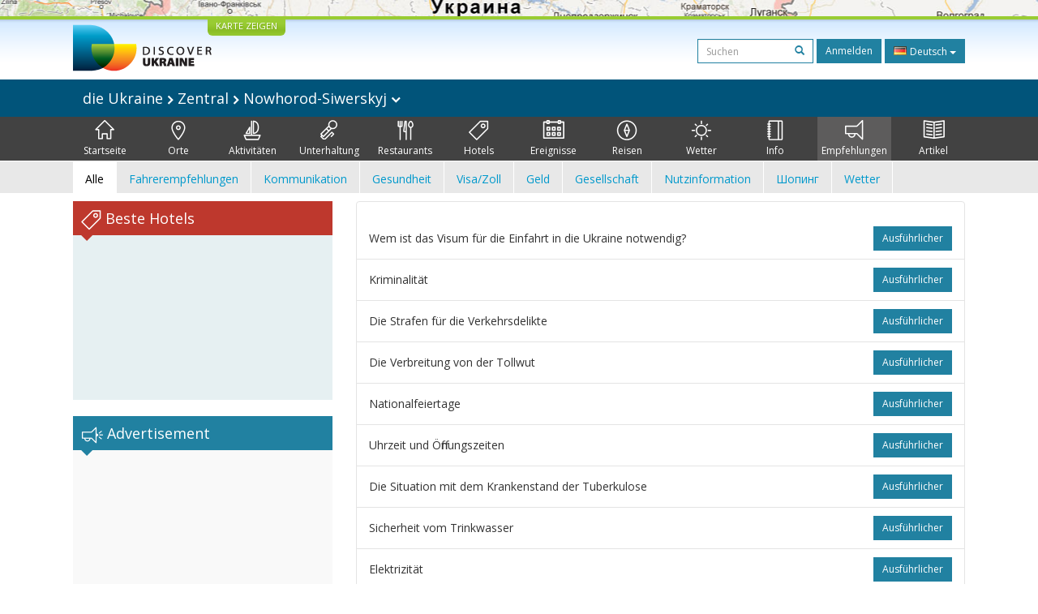

--- FILE ---
content_type: text/html; charset=UTF-8
request_url: https://discover-ukraine.info/de/tips/central-ukraine/novgorod-seversky
body_size: 32109
content:
<!DOCTYPE html>
<html lang="de">
<head>
<meta http-equiv="Content-Type" content="text/html; charset=UTF-8">
<meta http-equiv="Content-Language" content="de">

<meta http-equiv="X-UA-Compatible" content="IE=edge,chrome=1">
<meta name="viewport" content="width=device-width, initial-scale=1.0">

<meta name="apple-itunes-app" content="app-id=524994910">

<title>Discover Ukraine  : Empfehlungen : Zentral : Nowhorod-Siwerskyj - Reiseführer durch die Ukraine</title>
<meta name="keywords" content="Empfehlungen Ukraine, Empfehlungen Zentral die Ukraine, Empfehlungen Nowhorod-Siwerskyj" />
<meta name="description" content="Discover Ukraine  : Empfehlungen : Zentral : Nowhorod-Siwerskyj" />

<link href='//fonts.googleapis.com/css?family=Open+Sans:400,700&subset=latin,cyrillic&display=swap' rel='stylesheet' type='text/css'>
<link href="https://discover-ukraine.info/system/assets/6ffe9f68604abacdf6db212701377dc4-1649139265.css" rel="stylesheet" type="text/css" />

<script type="text/javascript">
var _logged=false;var _mobile_detect=0;
var mova='de';
var wait_str="Warten Sie";
</script>
<meta property="fb:app_id" content="284945858257393">


<meta property="og:title" content="Discover Ukraine  : Empfehlungen : Zentral : Nowhorod-Siwerskyj" />
<meta property="og:type" content="website" />
<meta property="og:image" content="https://discover-ukraine.info/images/logo.png" />
<meta property="og:url" content="https://discover-ukraine.info/de/tips/central-ukraine/novgorod-seversky" />

<script type='text/javascript'>window.q=[];window.$=function(f){q.push(f)}</script>

<!--[if IE]>
<script src="//html5shiv.googlecode.com/svn/trunk/html5.js"></script>
<style type="text/css">
clear {
zoom: 1;
display: block;
 }
</style>
<![endif]-->
<script>
  (adsbygoogle = window.adsbygoogle || []).push({
    google_ad_client: "ca-pub-9323199419702411",
    enable_page_level_ads: true
  });
</script>
<meta name="google-site-verification" content="tXuX3wKmDV5kBY0u2UdGwTOnsBStJeDvA5ybz73FhRo" />
<script type="text/javascript">
    var _gaq = _gaq || [];
  _gaq.push(['_setAccount', 'UA-25364307-1']);
  _gaq.push(['_setDomainName', 'discover-ukraine.info']);
  _gaq.push(['_setAllowHash', false]);
  _gaq.push(['_trackPageview']);

  (function() {
    var ga = document.createElement('script'); ga.type = 'text/javascript'; ga.async = true;
    ga.src = ('https:' == document.location.protocol ? 'https://ssl' : 'http://www') + '.google-analytics.com/ga.js';
    var s = document.getElementsByTagName('script')[0]; s.parentNode.insertBefore(ga, s);
  })();
  </script>

 
</head>

<body class="de">
<div id="fb-root"></div>
<div id="mshadow"></div>






	<nav  id="mtglm" class="leftnav navbar navbar-default">
      <div class="container-fluid">
        <!-- Brand and toggle get grouped for better mobile display -->
        

        <!-- Collect the nav links, forms, and other content for toggling -->
        <div class="navbar-collapse collapse in sidenav" id="bs-example-navbar-collapse-1" aria-expanded="true" >
          <ul class="nav navbar-nav">
          
<li>
	
	<form method="get" action="https://discover-ukraine.info/de/search" style="margin:10px">
    <div class="input-group">
      <input type="text" name="q" class="form-control input-sm" value="" placeholder="Suchen">
      <span class="input-group-btn-in">
        <button class="btn btn-transparent btn-sm" type="submit"><span class="glyphicon glyphicon-search"></span></button>
      </span>
    </div><!-- /input-group -->
        
        
      </form>
	
</li>	
	
		
		
	
	<li class="index">
		<a href="https://discover-ukraine.info/de/index/central-ukraine/novgorod-seversky" ><span class="mincon duindex"></span>
			Startseite		</a>
	</li>
	
	
	
		
		
<li class="dropdown ">
	<a href="https://discover-ukraine.info/de/places/central-ukraine/novgorod-seversky" class="dropdown-toggle places" data-toggle="dropdown"><span class="mhf"><span class="mincon duplaces"></span></span>
			Orte <span class="caret"></span>
		</a>
<ul class="dropdown-menu" role="menu">		
<li ><a href="https://discover-ukraine.info/de/places/central-ukraine/novgorod-seversky">Alle</a></li>
<li ><a href="https://discover-ukraine.info/de/places/central-ukraine/novgorod-seversky?architecture-and-monuments">Architektur</a>
</li>
<li ><a href="https://discover-ukraine.info/de/places/central-ukraine/novgorod-seversky?history">Geschichte</a>
</li>
<li ><a href="https://discover-ukraine.info/de/places/central-ukraine/novgorod-seversky?religious-places">Religion</a>
</li>
<li ><a href="https://discover-ukraine.info/de/places/central-ukraine/novgorod-seversky?nature">Natur</a>
</li>
<li ><a href="https://discover-ukraine.info/de/places/central-ukraine/novgorod-seversky?museums">Museen</a>
</li>
</ul>

	
	
	
		
		
	
	<li class="activities">
		<a href="https://discover-ukraine.info/de/activities/central-ukraine/novgorod-seversky" ><span class="mincon duactivities"></span>
			Aktivitäten		</a>
	</li>
	
	
	
		
		
<li class="dropdown ">
	<a href="https://discover-ukraine.info/de/entertainment/central-ukraine/novgorod-seversky" class="dropdown-toggle entertainment" data-toggle="dropdown"><span class="mhf"><span class="mincon duentertainment"></span></span>
			Unterhaltung <span class="caret"></span>
		</a>
<ul class="dropdown-menu" role="menu">		
<li ><a href="https://discover-ukraine.info/de/entertainment/central-ukraine/novgorod-seversky">Alle</a></li>
<li ><a href="https://discover-ukraine.info/de/entertainment/central-ukraine/novgorod-seversky?clubs">Klubs</a>
</li>
<li ><a href="https://discover-ukraine.info/de/entertainment/central-ukraine/novgorod-seversky?theaters">Theater</a>
</li>
</ul>

	
	
	
		
		
<li class="dropdown ">
	<a href="https://discover-ukraine.info/de/restaraunts/central-ukraine/novgorod-seversky" class="dropdown-toggle restaraunts" data-toggle="dropdown"><span class="mhf"><span class="mincon durestaraunts"></span></span>
			Restaurants <span class="caret"></span>
		</a>
<ul class="dropdown-menu" role="menu">		
<li ><a href="https://discover-ukraine.info/de/restaraunts/central-ukraine/novgorod-seversky">Alle</a></li>
<li ><a href="https://discover-ukraine.info/de/restaraunts/central-ukraine/novgorod-seversky?domestic">Ukrainische</a>
</li>
<li ><a href="https://discover-ukraine.info/de/restaraunts/central-ukraine/novgorod-seversky?european">Europäische</a>
</li>
<li ><a href="https://discover-ukraine.info/de/restaraunts/central-ukraine/novgorod-seversky?caucasian">Kaukasische</a>
</li>
<li ><a href="https://discover-ukraine.info/de/restaraunts/central-ukraine/novgorod-seversky?middle-east">Osten</a>
</li>
<li ><a href="https://discover-ukraine.info/de/restaraunts/central-ukraine/novgorod-seversky?asian">Asiatische</a>
</li>
</ul>

	
	
	
		
		
<li class="dropdown ">
	<a href="https://discover-ukraine.info/de/hotels/central-ukraine/novgorod-seversky" class="dropdown-toggle hotels" data-toggle="dropdown"><span class="mhf"><span class="mincon duhotels"></span></span>
			Hotels <span class="caret"></span>
		</a>
<ul class="dropdown-menu" role="menu">		
<li ><a href="https://discover-ukraine.info/de/hotels/central-ukraine/novgorod-seversky">Alle</a></li>
<li ><a href="https://discover-ukraine.info/de/hotels/central-ukraine/novgorod-seversky?3star">★★★</a>
</li>
<li ><a href="https://discover-ukraine.info/de/hotels/central-ukraine/novgorod-seversky?4star">★★★★</a>
</li>
<li ><a href="https://discover-ukraine.info/de/hotels/central-ukraine/novgorod-seversky?5star">★★★★★</a>
</li>
</ul>

	
	
	
		
		
<li class="dropdown ">
	<a href="https://discover-ukraine.info/de/events/central-ukraine/novgorod-seversky" class="dropdown-toggle events" data-toggle="dropdown"><span class="mhf"><span class="mincon duevents"></span></span>
			Ereignisse <span class="caret"></span>
		</a>
<ul class="dropdown-menu" role="menu">		
<li ><a href="https://discover-ukraine.info/de/events/central-ukraine/novgorod-seversky">Alle</a></li>
<li ><a href="https://discover-ukraine.info/de/events/central-ukraine/novgorod-seversky?music">Musik</a>
</li>
<li ><a href="https://discover-ukraine.info/de/events/central-ukraine/novgorod-seversky?art">Kunst</a>
</li>
<li ><a href="https://discover-ukraine.info/de/events/central-ukraine/novgorod-seversky?festival">Feste</a>
</li>
<li ><a href="https://discover-ukraine.info/de/events/central-ukraine/novgorod-seversky?exhibition">Ausstellungen</a>
</li>
</ul>

	
	
	
		
		
	
	<li class="tours">
		<a href="https://discover-ukraine.info/de/tours/central-ukraine/novgorod-seversky" ><span class="mincon dutours"></span>
			Reisen		</a>
	</li>
	
	
	
		
		
	
	<li class="weather">
		<a href="https://discover-ukraine.info/de/weather/central-ukraine/novgorod-seversky" ><span class="mincon duweather"></span>
			Wetter		</a>
	</li>
	
	
	
		
		
<li class="dropdown ">
	<a href="https://discover-ukraine.info/de/info/central-ukraine/novgorod-seversky" class="dropdown-toggle info" data-toggle="dropdown"><span class="mhf"><span class="mincon duinfo"></span></span>
			Info <span class="caret"></span>
		</a>
<ul class="dropdown-menu" role="menu">		
<li ><a href="https://discover-ukraine.info/de/info/central-ukraine/novgorod-seversky">Alle</a></li>
<li ><a href="https://discover-ukraine.info/de/info/central-ukraine/novgorod-seversky?people">Leute</a>
</li>
<li ><a href="https://discover-ukraine.info/de/info/central-ukraine/novgorod-seversky?history">Geschichte</a>
</li>
<li ><a href="https://discover-ukraine.info/de/info/central-ukraine/novgorod-seversky?environment">Natur</a>
</li>
<li ><a href="https://discover-ukraine.info/de/info/central-ukraine/novgorod-seversky?arts">Kunst</a>
</li>
<li ><a href="https://discover-ukraine.info/de/info/central-ukraine/novgorod-seversky?literature">Literatur</a>
</li>
<li ><a href="https://discover-ukraine.info/de/info/central-ukraine/novgorod-seversky?music">Musik</a>
</li>
<li ><a href="https://discover-ukraine.info/de/info/central-ukraine/novgorod-seversky?food-and-drink">Küche</a>
</li>
<li ><a href="https://discover-ukraine.info/de/info/central-ukraine/novgorod-seversky?sport">Sport</a>
</li>
</ul>

	
	
	
		
		
<li class="dropdown  active1 open">
	<a href="https://discover-ukraine.info/de/tips/central-ukraine/novgorod-seversky" class="dropdown-toggle tips" data-toggle="dropdown"><span class="mhf"><span class="mincon dutips"></span></span>
			Empfehlungen <span class="caret"></span>
		</a>
<ul class="dropdown-menu" role="menu">		
<li class="active1"><a href="https://discover-ukraine.info/de/tips/central-ukraine/novgorod-seversky">Alle</a></li>
<li ><a href="https://discover-ukraine.info/de/tips/central-ukraine/novgorod-seversky?driving-guide">Fahrerempfehlungen</a>
</li>
<li ><a href="https://discover-ukraine.info/de/tips/central-ukraine/novgorod-seversky?phone">Kommunikation</a>
</li>
<li ><a href="https://discover-ukraine.info/de/tips/central-ukraine/novgorod-seversky?health">Gesundheit</a>
</li>
<li ><a href="https://discover-ukraine.info/de/tips/central-ukraine/novgorod-seversky?visa">Visa/Zoll</a>
</li>
<li ><a href="https://discover-ukraine.info/de/tips/central-ukraine/novgorod-seversky?money">Geld</a>
</li>
<li ><a href="https://discover-ukraine.info/de/tips/central-ukraine/novgorod-seversky?suciety">Gesellschaft</a>
</li>
<li ><a href="https://discover-ukraine.info/de/tips/central-ukraine/novgorod-seversky?particularities">Nutzinformation</a>
</li>
<li ><a href="https://discover-ukraine.info/de/tips/central-ukraine/novgorod-seversky?shopping">Шопинг</a>
</li>
<li ><a href="https://discover-ukraine.info/de/tips/central-ukraine/novgorod-seversky?weather">Wetter</a>
</li>
</ul>

	
	
	
		
		
	
	<li class="articles">
		<a href="https://discover-ukraine.info/de/articles/central-ukraine/novgorod-seversky" ><span class="mincon duarticles"></span>
			Artikel		</a>
	</li>
	
	
	

            
          </ul>
        </div><!-- /.navbar-collapse -->
      </div><!-- /.container-fluid -->
    </nav>



<div id="map" style="height:20px;background:url(/img/map1.jpg) center center no-repeat;overflow: hidden;"><div style="display:none" id="map_canvas"></div></div>




<div id="header" class="top">
  <div class="du-container">
  <a id="showmap" href="javascript:void(0)" class="showmap corner-bottom" >KARTE ZEIGEN</a>
    <a class="du" href="https://discover-ukraine.info/de/index"><img width="171" height="58" src="//discover-ukraine.info/images/logo.png" /></a>
    
    
    
    <div class="righttop">
	<noindex>
      <form class="hidden-xs h-s" method="get" action="https://discover-ukraine.info/de/search">
              
    
    
      <input type="text" name="q" class="form-control input-sm" value="" placeholder="Suchen">
      <span class="input-group-btn-in">
        <button class="btn btn-transparent btn-sm" type="submit"><span class="glyphicon glyphicon-search"></span></button>
      </span>
    
        
        
      </form>
	  
      <a href="https://discover-ukraine.info/de/auth/login" class="dologin btn btn-sm btn-success" >Anmelden</a>
	
	</noindex>
	
	 
<div class="btn-group lng-m">
  <button type="button" class="btn btn-success btn-sm dropdown-toggle" data-toggle="dropdown" aria-expanded="false" style="letter-spacing:0;height:30px">
    <span class="lng_flag ln_de"></span> Deutsch <span class="caret"></span>
  </button>
  <ul class="dropdown-menu" role="menu">

	<li><a href="//discover-ukraine.info/ru/tips/central-ukraine/novgorod-seversky"><span class="lng_flag ln_ru"></span> Русский</a></li>
    

	<li><a href="//discover-ukraine.info/tips/central-ukraine/novgorod-seversky"><span class="lng_flag ln_en"></span> English</a></li>
    

	<li><a href="//discover-ukraine.info/de/tips/central-ukraine/novgorod-seversky"><span class="lng_flag ln_de"></span> Deutsch</a></li>
    

	<li><a href="//discover-ukraine.info/fr/tips/central-ukraine/novgorod-seversky"><span class="lng_flag ln_fr"></span> Français</a></li>
    

	<li><a href="//discover-ukraine.info/es/tips/central-ukraine/novgorod-seversky"><span class="lng_flag ln_es"></span> Español</a></li>
    

  </ul>
</div>






    </div>
    <div style="clear:both"></div>
  </div>
</div> 
  
 
  <div style="background: #01547a">
 <div class="du-container">
  
  <div class="toplevelmenu">
	  <div class="navbar navbar-inverse yamm" style="background: none; border:none;border-radius:0;margin-bottom:0">
          
          <div class="">
          
          
          
            <ul class="nav nav-pills">

			<li><a id="mtgl" class=" visible-xs-inline-block"><span class="glyphicon glyphicon-align-justify"></span> Menu</a></li>
              <li class="dropdown yamm-fw"><a style="font-size: 18px;" href="#" data-toggle="dropdown" class="dropdown-toggle loc">
              
              die Ukraine             
<img src="/img/rar.png" />
Zentral  

	
<img src="/img/rar.png" />
Nowhorod-Siwerskyj              
              
             	<img width="12" height="8" src="/img/dar.png" /></a>
                <ul class="dropdown-menu maindrop">
					<div class="mdrop-line"><div class="mdrop-tr"></div></div>
                  <li style="padding: 10px 30px;">
                    <div class="row" style="margin-bottom:0.5em">
                     <div class="col-sm-12">
                     <span style="font-size: 24px;"><a href="https://discover-ukraine.info/de/index">die Ukraine </a></span>
                     </div>
                    </div>
                    <div class="row">
               
                    



                      <div class="col-sm-2">
	                    


<div>
<span class="drop-reg" style="font-size: 18px;"><span class="drop-line"></span><a href="https://discover-ukraine.info/de/index/southern-ukraine">Süd</a></span>
  <ul>
  
  	<li><a href="https://discover-ukraine.info/de/index/southern-ukraine/odesa">Odessa</a></li>
  
  	<li><a href="https://discover-ukraine.info/de/index/southern-ukraine/kherson">Cherson</a></li>
  
  	<li><a href="https://discover-ukraine.info/de/index/southern-ukraine/mykolaiv">Mykolajiw</a></li>
  
  	<li><a href="https://discover-ukraine.info/de/index/southern-ukraine/zaporizhzhia">Saporischschja</a></li>
  
  	<li><a href="https://discover-ukraine.info/de/index/southern-ukraine/berdyansk">Berdjansk</a></li>
  </ul>
</div>

	                      
                      </div>



                      <div class="col-sm-2">
	                    


<div>
<span class="drop-reg" style="font-size: 18px;"><span class="drop-line"></span><a href="https://discover-ukraine.info/de/index/crimea">Krim</a></span>
  <ul>
  
  	<li><a href="https://discover-ukraine.info/de/index/crimea/simferopol">Simferopol</a></li>
  
  	<li><a href="https://discover-ukraine.info/de/index/crimea/sevastopol">Sewastopol</a></li>
  
  	<li><a href="https://discover-ukraine.info/de/index/crimea/bakhchysarai">Bachtschyssaraj</a></li>
  
  	<li><a href="https://discover-ukraine.info/de/index/crimea/yevpatoria">Jewpatorija</a></li>
  
  	<li><a href="https://discover-ukraine.info/de/index/crimea/yalta">Jalta</a></li>
  
  	<li><a href="https://discover-ukraine.info/de/index/crimea/alushta">Aluschta</a></li>
  
  	<li><a href="https://discover-ukraine.info/de/index/crimea/sudak">Sudak</a></li>
  
  	<li><a href="https://discover-ukraine.info/de/index/crimea/feodosiya">Feodossija</a></li>
  
  	<li><a href="https://discover-ukraine.info/de/index/crimea/kerch">Kertsch</a></li>
  </ul>
</div>

	                      
                      </div>



                      <div class="col-sm-2">
	                    


<div>
<span class="drop-reg" style="font-size: 18px;"><span class="drop-line"></span><a href="https://discover-ukraine.info/de/index/central-ukraine">Zentral</a></span>
  <ul>
  
  	<li><a href="https://discover-ukraine.info/de/index/central-ukraine/chernihiv">Tschernihiw</a></li>
  
  	<li><a href="https://discover-ukraine.info/de/index/central-ukraine/novgorod-seversky">Nowhorod-Siwerskyj</a></li>
  
  	<li><a href="https://discover-ukraine.info/de/index/central-ukraine/zhytomyr">Schytomyr</a></li>
  
  	<li><a href="https://discover-ukraine.info/de/index/central-ukraine/berdychiv">Berdytschiw</a></li>
  
  	<li><a href="https://discover-ukraine.info/de/index/central-ukraine/uman">Uman</a></li>
  
  	<li><a href="https://discover-ukraine.info/de/index/central-ukraine/vinnytsia">Winnyzja</a></li>
  
  	<li><a href="https://discover-ukraine.info/de/index/central-ukraine/kamianets-podilskyi">Kamjanez-Podilskyj</a></li>
  
  	<li><a href="https://discover-ukraine.info/de/index/central-ukraine/kirovograd">Kirowohrad</a></li>
  </ul>
</div>

	                      
                      </div>



                      <div class="col-sm-2">
	                    


<div>
<span class="drop-reg" style="font-size: 18px;"><span class="drop-line"></span><a href="https://discover-ukraine.info/de/index/eastern-ukraine">Osten</a></span>
  <ul>
  
  	<li><a href="https://discover-ukraine.info/de/index/eastern-ukraine/donetsk">Donezk</a></li>
  
  	<li><a href="https://discover-ukraine.info/de/index/eastern-ukraine/sviatohirsk">Swjatohirsk</a></li>
  
  	<li><a href="https://discover-ukraine.info/de/index/eastern-ukraine/kharkiv">Charkiw</a></li>
  
  	<li><a href="https://discover-ukraine.info/de/index/eastern-ukraine/poltava">Poltawa</a></li>
  
  	<li><a href="https://discover-ukraine.info/de/index/eastern-ukraine/dnipro">Днепр</a></li>
  </ul>
</div>

	                      
                      </div>



                      <div class="col-sm-2">
	                    


<div>
<span class="drop-reg" style="font-size: 18px;"><span class="drop-line"></span><a href="https://discover-ukraine.info/de/index/western-ukraine">Westen</a></span>
  <ul>
  
  	<li><a href="https://discover-ukraine.info/de/index/western-ukraine/lviv">Lwiw</a></li>
  
  	<li><a href="https://discover-ukraine.info/de/index/western-ukraine/ternopil">Ternopil</a></li>
  
  	<li><a href="https://discover-ukraine.info/de/index/western-ukraine/truskavets">Truskawez</a></li>
  
  	<li><a href="https://discover-ukraine.info/de/index/western-ukraine/kremenets">Kremenez</a></li>
  
  	<li><a href="https://discover-ukraine.info/de/index/western-ukraine/lutsk">Luzk</a></li>
  
  	<li><a href="https://discover-ukraine.info/de/index/western-ukraine/rivne">Riwne</a></li>
  
  	<li><a href="https://discover-ukraine.info/de/index/western-ukraine/ivano-frankivsk">Iwano-Frankiwsk</a></li>
  
  	<li><a href="https://discover-ukraine.info/de/index/western-ukraine/uzhgorod">Uschhorod</a></li>
  
  	<li><a href="https://discover-ukraine.info/de/index/western-ukraine/mukachevo">Mukatschewe</a></li>
  
  	<li><a href="https://discover-ukraine.info/de/index/western-ukraine/yaremche">Jaremtsche</a></li>
  
  	<li><a href="https://discover-ukraine.info/de/index/western-ukraine/bukovel">Bukowel</a></li>
  
  	<li><a href="https://discover-ukraine.info/de/index/western-ukraine/chernivtsi">Czernowitz</a></li>
  </ul>
</div>

	                      
                      </div>



                      <div class="col-sm-2">
	                    


<div>
<span class="drop-reg" style="font-size: 18px;"><span class="drop-line"></span><a href="https://discover-ukraine.info/de/index/kyiv">Kyiv</a></span>
  <ul>
  
  	<li><a href="https://discover-ukraine.info/de/index/kyiv/kyiv">Kyiv</a></li>
  
  	<li><a href="https://discover-ukraine.info/de/index/kyiv/chernobyl">Tschernobyl</a></li>
  
  	<li><a href="https://discover-ukraine.info/de/index/kyiv/kaniv">Kaniw</a></li>
  
  	<li><a href="https://discover-ukraine.info/de/index/kyiv/pereiaslav-khmelnytskyi">Perejaslaw-Chmelnyzkyj</a></li>
  </ul>
</div>

	                      
                      </div>
                   
                    </div>
                  </li>
                  
                </ul>
              </li>
            </ul>
          </div>
        </div>
  </div> 
  
</div>
</div>  

<div style="background: #424242">  
  <div class="du-container">
  <div class="menu">

    <ul>
	
<li class="" style="border-left:none"><a href="https://discover-ukraine.info/de/index/central-ukraine/novgorod-seversky" ><span class="mhf"><span class="mincon duindex"></span></span><br />Startseite</a></li> <li class="" ><a href="https://discover-ukraine.info/de/places/central-ukraine/novgorod-seversky" ><span class="mhf"><span class="mincon duplaces"></span></span><br />Orte</a></li> <li class="" ><a href="https://discover-ukraine.info/de/activities/central-ukraine/novgorod-seversky" ><span class="mhf"><span class="mincon duactivities"></span></span><br />Aktivitäten</a></li> <li class="" ><a href="https://discover-ukraine.info/de/entertainment/central-ukraine/novgorod-seversky" ><span class="mhf"><span class="mincon duentertainment"></span></span><br />Unterhaltung</a></li> <li class="" ><a href="https://discover-ukraine.info/de/restaraunts/central-ukraine/novgorod-seversky" ><span class="mhf"><span class="mincon durestaraunts"></span></span><br />Restaurants</a></li> <li class="" ><a href="https://discover-ukraine.info/de/hotels/central-ukraine/novgorod-seversky" ><span class="mhf"><span class="mincon duhotels"></span></span><br />Hotels</a></li> <li class="" ><a href="https://discover-ukraine.info/de/events/central-ukraine/novgorod-seversky" ><span class="mhf"><span class="mincon duevents"></span></span><br />Ereignisse</a></li> <li class="" ><a href="https://discover-ukraine.info/de/tours/central-ukraine/novgorod-seversky" ><span class="mhf"><span class="mincon dutours"></span></span><br />Reisen</a></li> <li class="" ><a href="https://discover-ukraine.info/de/weather/central-ukraine/novgorod-seversky" ><span class="mhf"><span class="mincon duweather"></span></span><br />Wetter</a></li> <li class="" ><a href="https://discover-ukraine.info/de/info/central-ukraine/novgorod-seversky" ><span class="mhf"><span class="mincon duinfo"></span></span><br />Info</a></li> <li class="active" ><a href="https://discover-ukraine.info/de/tips/central-ukraine/novgorod-seversky" ><span class="mhf"><span class="mincon dutips"></span></span><br />Empfehlungen</a></li> <li class="" ><a href="https://discover-ukraine.info/de/articles/central-ukraine/novgorod-seversky" ><span class="mhf"><span class="mincon duarticles"></span></span><br />Artikel</a></li> 	
    </ul>

  </div>
  
 
  </div>
</div>  
  

  <div id="secondm">
<div class="du-container">
<ul class="secondmul">

<li><a class="selected" href="?">Alle</a></li>
<li><a  href="?driving-guide">Fahrerempfehlungen</a></li>
<li><a  href="?phone">Kommunikation</a></li>
<li><a  href="?health">Gesundheit</a></li>
<li><a  href="?visa">Visa/Zoll</a></li>
<li><a  href="?money">Geld</a></li>
<li><a  href="?suciety">Gesellschaft</a></li>
<li><a  href="?particularities">Nutzinformation</a></li>
<li><a  href="?shopping">Шопинг</a></li>
<li><a  href="?weather">Wetter</a></li>

</ul>
<div style="clear:both"></div>
</div>
</div>  
 

<div id="content" class="du-container">



﻿  <div class="sidebar du-sidebar" style="padding:0">
  



 <div class="block red shotels" style="z-index:10px;background:#e6f0f2;min-height:245px;">
      <div class="blck"><span class="trile"></span><span class="dui duibook"></span> Beste Hotels</div>



<ins class="bookingaff" data-aid="2401458" data-target_aid="2401458"  data-prod="nsb" data-width="100%" data-height="auto" data-lang="de" data-dest_id="220" data-dest_type="country">
</ins>
<script type="text/javascript">
    (function(d, sc, u) {
      var s = d.createElement(sc), p = d.getElementsByTagName(sc)[0];
      s.type = 'text/javascript';
      s.async = true;
      s.src = u + '?v=' + (+new Date());
      p.parentNode.insertBefore(s,p);
      })(document, 'script', '//aff.bstatic.com/static/affiliate_base/js/flexiproduct.js');
</script>


</div>



  

<div style="position:relative" id="flylanding">
 <div id="flyover">   
  
	<div class="block">
      <div class="blck"><span class="trile"></span><span class="dui duiads"></span> Advertisement</div>
<div style="text-align:center">
<!-- Discover Ukraine main -->
<ins class="adsbygoogle"
     style="display:block;max-width:300px;height:250px;margin:0 auto"
     data-ad-client="ca-pub-1623639851751641"
     data-ad-slot="8893325019"></ins>
<script>
(adsbygoogle = window.adsbygoogle || []).push({});
</script>
</div>
</div>
 <div class="block red">
      <div class="blck"><span class="trile"></span><span class="dui duifb"></span> Wir im Internet</div>
		<div style='padding:8px 4px;min-height:258px;text-align:center;'>
			<fb:like-box href="https://www.facebook.com/pages/Discover-Ukraine/166480403434187" width="292" show_faces="true" border_color="#fff" stream="false" header="false"></fb:like-box>	
		</div>
    </div>


    	<div class="block" >
      <div class="blck"><span class="trile"></span><span class="dui duiapps"></span> Anhänge</div>
	<span class="inner-banner"><a href="http://ukrainefood.info/" target="_blank" class="inline-banner" style="background:url(/uploads/banners/0000000000055007bb2105ec6.62640754.jpg)"><span class="du-banner"></span><span class="inner-text"><span class="inner-title">Need more inspiration?</span><br />Discover the secrets of traditional Ukrainian cuisine!</span><span class="banner-bottom"><span class="btn btn-success btn-xs">Entdecke mehr ></span></span></a></span>	</div>
	
     
 </div></div>
	
<div style="clear:both"></div>


	
<script type="text/javascript">
$(function(){

if($('#flyover').length)
{
	var fly=$('#flyover');
	var flylanding=$('#flylanding');
	var right=$('.sidebar').eq(0);
	var footer=$('#footer').eq(0);
	var flytop=flylanding.offset().top;
		
	
	flylanding.css({height:fly.height()});	
		
	$('#flyover').css({width:right.width(),margin:'0 auto'});
	fly.css({position:'static',top:0,left:right.offset().left-$(document).scrollLeft(),'z-index':99});	
	$(window).bind('resize scroll',function () { 
		flylanding.css({height:fly.height()});
		flytop=flylanding.offset().top;
		fly.css({left:right.offset().left-$(document).scrollLeft()});
		var ft=footer.offset().top-($(document).scrollTop()+fly.height()+10);
		if($(document).scrollTop()>=flytop /*&& (ft<0 || ft>fly.height())*/)
		{
			
			
			if(ft>0){
				ft=0;
				
			}
			fly.css({top:ft,position:'fixed'});
			
		}else{
			fly.css({position:'static'});
		}
    });
}

	$('.xyoutube').bind("mouseenter click",function(){
		$(this).removeClass('xyoutube').unbind("mouseenter click").html('<iframe allowtransparency="true" width="320" height="222" src="http://www.youtube.com/embed/5_rC1K8tgdU?rel=0" frameborder="0" allowfullscreen></iframe>');
	});

	
});



</script>  </div>
  
  
  <div class="du-content">
    <div class="right article corner-all" style="padding:0">

﻿<div>
     <div class="text" style="margin:0">
	 
	 
	 <div>
<div class="tip">	
<a id="834" rel="834" class="btn btn-sm btn-success floaterr showtip pull-right" href="javascript:void(0)">ausführlicher</a>
	 <a style="display:none;" rel="834" id="htip834" class="btn btn-sm btn-default f floaterr hidetip pull-right" href="javascript:void(0)">Verbergen</a> 
	 <div class="butwrap" style="">
	 <span class="butext" style="max-width:460px;float:none;display:inline-block">Wem ist das Visum für die Einfahrt in die Ukraine notwendig?</span>
	 
	  <div style="cleat:both"></div>
	  </div>
	  

</div>
<div style="display:none" id="tip834" class="tipt thetip nst"><p>Von der ukrainischen Gesetzgebung ist sowohl die Visumpflicht, als auch der visafreie Zwang der Einfahrt der Ausländer auf das Territorium der Ukraine bestimmt.</p><p>In die Ukraine ohne Visum einfahren und sich auf ihrem Territorium im Raum von 90 Tagen innerhalb der 180 vollen Tage befinden können die Staatsangehörigen von der Europäischen Union, der USA, Kanada, Brasilien, der Schweiz, Island, Norwegen, Israel, Japan, Argentinien, Andorra, Liechtenstein, Vatikan, Kroatien, Monaco, San Marino, Paraguay, Südkorea und Montenegro. Außerdem wird das Visum für die Einfahrt in die Ukraine den Staatsangehörigen von der Russischen Föderation, Weißrussland, Moldawien, Kasachstan, Kirgisien, Aserbaidschan und Tadschikistan nicht gefordert.</p><p>Das Recht, in die Ukraine ohne Visum einzufahren und sich auf ihrem Territorium bis zu 30 Tagen zu befinden, haben die Bürger von Serbien, der Türkei, sowie Bosnien-Herzegowina. Die Residenten Hongkongs (China) können sich in der Ukraine ohne Visum im Raum von 14 Tagen aufhalten.</p><p>Den Bürgern der übrigen Länder, sowie den Residenten der oben aufgezählten Länder, die in die Ukraine zwecks des Studiums oder der Arbeit ankommen, oder für die Frist von den mehr als 90 Tagen, müssen das Visum bekommen.</p></div>

<div class="tip">	
<a id="803" rel="803" class="btn btn-sm btn-success floaterr showtip pull-right" href="javascript:void(0)">ausführlicher</a>
	 <a style="display:none;" rel="803" id="htip803" class="btn btn-sm btn-default f floaterr hidetip pull-right" href="javascript:void(0)">Verbergen</a> 
	 <div class="butwrap" style="">
	 <span class="butext" style="max-width:460px;float:none;display:inline-block">Kriminalität</span>
	 
	  <div style="cleat:both"></div>
	  </div>
	  

</div>
<div style="display:none" id="tip803" class="tipt thetip nst"><p>Nach den europäischen Maßen ist die Ukraine das verhältnismäßig sichere Land für die Touristen. Die organisierten kriminellen Gruppierungen werden sich für die einfachen Touristen kaum interessieren, so dass das Einzige, wovor man sich wirklich hier fürchten soll, ist die Gaunerei und das kleine Rowdytum.</p><p>Um zum Opfer der Straßenräuberei nicht zu werden, bemühen Sie sich, die elementaren Vorsichtsmaßnahmen zu befolgen: demonstrieren Sie nicht, dass Sie dabei Geld haben, vermeiden Sie die wenig beleuchteten oder menschenleeren Straßenabschnitte, bewahren Sie alle Finanzmittel und Dokumente in einer Stelle nicht, passen Sie aufmerksam auf eigene Sachen auf, besonders in den belebten Stellen und dem öffentlichen Verkehr.</p><p>Wie auch in jedem Land kann man in der Ukraine die Straßengauner treffen. Deshalb bemühen Sie sich, den Verkehr mit den Fremden auf der Straße, besonders in der dunklen Tageszeit zu vermeiden. Meistens wird das Rowdytum von den Gruppen der Teenager begangen, deshalb meiden Sie diese möglicherweise.</p><p>Die weitgestreute Verbreitung bekam die Gaunerei mit den Kreditkarten und dem Geldwechsel in der Ukraine. Mit der Kreditkarte bezahlend, überzeugen Sie sich, dass niemand Ihren PIN-Kode sieht; seien Sie vorsichtig, wenn Sie das Geld von der Karte abheben (es ist am besten, das in der Bank oder in der belebten Stelle zu machen); tauschen Sie keinesfalls die Währung auf der Straße um – in der Ukraine ist es durch Gesetz verboten. Wenn Sie den Geldbeutel sehen werden, der einfach auf der Straße liegt, bleiben Sie nicht stehen und heben Sie ihn nicht. Möglich, schusterten die Gauner ihn speziell zu, um Sie des Diebstahles zu beschuldigen.</p><p>Die Befolgung der elementaren Vorsichten, die vom gesunden Menschenverstand diktiert sind, lässt Ihnen die Unannehmlichkeiten vermeiden und die Reise in die Ukraine ruhig und angenehm machen.</p></div>

<div class="tip">	
<a id="800" rel="800" class="btn btn-sm btn-success floaterr showtip pull-right" href="javascript:void(0)">ausführlicher</a>
	 <a style="display:none;" rel="800" id="htip800" class="btn btn-sm btn-default f floaterr hidetip pull-right" href="javascript:void(0)">Verbergen</a> 
	 <div class="butwrap" style="">
	 <span class="butext" style="max-width:460px;float:none;display:inline-block">Die Strafen für die Verkehrsdelikte</span>
	 
	  <div style="cleat:both"></div>
	  </div>
	  

</div>
<div style="display:none" id="tip800" class="tipt thetip nst"><p>Für heute existieren in der Ukraine solche Arten der Strafen für die Verkehrsdelikte:</p><p>Das fahren ohne den Gurt anzulegen oder ohne den Helm – von 51 bis 85 Hrywen.</p><p>Die Geschwindigkeitsüberschreitung mehr als um 20 km/h – von 255 bis 340 Hrywen.</p><p>Die Geschwindigkeitsüberschreitung mehr als um 50 km/h – von 510 bis 680 Hrywen. Die Strafe kann auch in Form von den ehrenamtlichen Arbeiten im Rahmen von 30 - 40 Stunden sein.</p><p>Der Aufenthalt oder das Parken im verbotenen Platz – von 255 bis 340 Hrywen.</p><p>Die Überschreitung der Forderungen von den Verkehrszeichen oder der Verkehrsleiteinrichtungen, sowie der Regeln der Durchfahrt der Fußgängerüberwege — von 255 bis 340 Hrywen.</p><p>Die Regelverletzung der Durchfahrt der Kreuzung, die Fahrt auf das Verbotsignal der Ampel – von 425 bis 510 Hrywen.</p><p>Das Führen eines Kraftfahrzeuges im Zustand vom Alkoholrausch oder vom Drogenwahn, die Übergabe der Führung eines Kraftfahrzeuges der Person, die sich im Zustand vom Alkoholrausch befindet, sowie die Abweichung von der medizinischen Untersuchung zwecks der feststellung des Zustandes der betrunkenheit – die Strafe in der Höhe von 2550 bis 3400 Hrywen, die ehrenamtlichen Arbeiten 8m Rahmen von 40 - 50 Stunden oder die Verhaftung innerhalb der 7 - 10 Tage.</p><p>Das bFühren eines Kraftfahrzeuges beim Fehlen der Fahrerlaubnis, der Registrierungsdokumente, der Police der Kfz-Haftpflichtversicherung, des Zertifikates "die grüne Karte", der Dokumente auf die Ladung – von 425 bis 850 Hrywen.</p></div>

<div class="tip">	
<a id="694" rel="694" class="btn btn-sm btn-success floaterr showtip pull-right" href="javascript:void(0)">ausführlicher</a>
	 <a style="display:none;" rel="694" id="htip694" class="btn btn-sm btn-default f floaterr hidetip pull-right" href="javascript:void(0)">Verbergen</a> 
	 <div class="butwrap" style="">
	 <span class="butext" style="max-width:460px;float:none;display:inline-block">Die Verbreitung von der Tollwut</span>
	 
	  <div style="cleat:both"></div>
	  </div>
	  

</div>
<div style="display:none" id="tip694" class="tipt thetip nst"><p>Die Zahl der streuenden Hunde, die meutenweise in der Ukraine laufen, zwingt an die potentielle Gefahr zu denken, sich die Tollwut zu holen. Aber man muss in Panik nicht verfallen - erstens, übertragen nicht alle Hunde die Tollwut; zweitens, wird der Tollwutvirus durch den Speichel nur während des letzten Stadiums der Erkrankung übertragen, das heißt in der letzten Woche des Hundlebens. Auf solche Weise sind die Chancen, sich die Tollwut zu holen, relativ klein. Nichtsdestoweniger, ist es auch beim Biss nicht zu riskieren, es ist besser, sofort Arzt hinzuziehen. Zum Glück arbeitet die Poliklinik für die Tollwutkranken bei der Mehrheit der großen Krankenhäuser.</p><p>Wenn Sie keine Möglichkeit haben, sich sofort nach dem Biss an den Arzt zu wenden, spülen Sie die Bissstelle mit Wasser mit Seife aus und bringen Sie Spiritus oder die Jodlösung für die Desinfektion auf. Erinnern Sie sich, dass Sie für eigene Sicherheit die Stelle, wohin das Tier Sie gebissen, gekratzt oder sogar einfach angeleckt hat, unverzüglich und sorgfältig ausspülen sollen.</p><p>Es gibt den Impfstoff gegen die Tollwut, aber die Impfung verringert nur die Intensität der notwendigen Behandlung. Deshalb sollen sich sogar die Touristen, die gegen die Tollwut geimpft wurden, an den Arzt wenden, wenn sie gebissen sind.</p></div>

<div class="tip">	
<a id="685" rel="685" class="btn btn-sm btn-success floaterr showtip pull-right" href="javascript:void(0)">ausführlicher</a>
	 <a style="display:none;" rel="685" id="htip685" class="btn btn-sm btn-default f floaterr hidetip pull-right" href="javascript:void(0)">Verbergen</a> 
	 <div class="butwrap" style="">
	 <span class="butext" style="max-width:460px;float:none;display:inline-block">Nationalfeiertage</span>
	 
	  <div style="cleat:both"></div>
	  </div>
	  

</div>
<div style="display:none" id="tip685" class="tipt thetip nst"><p>An den Tagen der National- und Volksfeiertage arbeiten die Banken, die Schulen und die Staatseinrichtungen nicht. Wenn der Feiertag auf Samstag oder Sonntag fällt, wird er auf den nächsten Montag verschieben.</p><p>Der 31. Dezember - der 1. Januar  ist das Neujahr. Das ist der Hauptfeiertag in der Ukraine, wenn sich alle in Erwartung des besten Lebens im neuen Jahr freuen und die Geschenke tauschen. Zum Neujahr bringt die Geschenke nicht der Weihnachtsmann, sondern Väterchen Frost. Traditionell wird dieser Feiertag im Familien- oder Freundeskreis gefeiert.</p><p>Der 6. und der 7. Januar ist das orthodoxe Weihnachten. Die Ukraine ist vorzugsweise das orthodoxe Land und feiert, im Gegensatz zur Mehrheit der Westländer, das Weihnachten nicht am 25. Dezember, sondern am 7. Januar. Es ist zu bemerken, dass man das Neujahr im viel großen Stil, als das Weihnachten feiert.</p><p>Der 22. Januar ist der Tag der Einheit der Ukraine. Überdies, dass das der Nationalfeiertag ist, hat er keinen Status des gesamtstaatlichen und ist kein Ausgangstag.</p><p>Der 8. März ist der Internationale Frauentag. Das ist die Zeit, wenn sich der Preis des </p><p>Ende März - Anfang April  ist das orthodoxe Ostern. Der Montag nach dem Ostern ist auch der freie Tag. Es ist zu berücksichtigen, dass das orthodoxe Ostern mit dem katholischen meistens nicht zusammenstimmt.</p><p>Der 1. und der 2. Mai ist der Erste Mai oder der Frühlingstag. Zur sowjetischen Zeit hieß dieser Feiertag der Arbeitstag. Jetzt ist das noch ein Maitag, wenn man zur Arbeit nicht gehen muss und sich mit den Freunden erholen kann.</p><p>Der 9. Mai ist der Tag des Sieges. An diesem Tag wird der Sieg im Großen Vaterländischen Krieg der 1941-1945 Jahre gefeiert. Im ganzen Land werden die feierlichen Militärparaden veranstaltet.</p><p>Anfang Juni ist das Pfingsten. Dieser kirchliche Feiertag ist in der Ukraine gesamtstaatlich.</p><p>Der 28. Juni ist der Tag der Verfassung. An diesem Tag 1996 war die Verfassung der Ukraine unterschrieben.</p><p>Der 24. August ist der Tag der Unabhängigkeit. Die Unabhängigkeit, nach der die Ukraine jahrelang strebte, war an diesem Tag 1991 proklamiert.</p></div>

<div class="tip">	
<a id="684" rel="684" class="btn btn-sm btn-success floaterr showtip pull-right" href="javascript:void(0)">ausführlicher</a>
	 <a style="display:none;" rel="684" id="htip684" class="btn btn-sm btn-default f floaterr hidetip pull-right" href="javascript:void(0)">Verbergen</a> 
	 <div class="butwrap" style="">
	 <span class="butext" style="max-width:460px;float:none;display:inline-block">Uhrzeit und Öffnungszeiten</span>
	 
	  <div style="cleat:both"></div>
	  </div>
	  

</div>
<div style="display:none" id="tip684" class="tipt thetip nst"><p>Die Ukraine befindet sich in der Zeitzone +2 GMT oder +1 CET. Das bedeutet, dass in der Ukraine die Uhr um zwei Stunden mehr, als in Greenwich (im Sommer um drei Stunden mehr) und um eine Stunde mehr, als in Mitteleuropa zeigt. Auf solche Weise, wenn in London 10 Uhr morgens ist, ist es in Kyiv schon 12 (in der Ukraine gilt das 24-stündige System der Zeitablesung).</p><p>Jährlich wird die Uhr um eine Stunde vorgestellt - am letzten Sonntag vom März und um eine Stunde nachgestellt - am letzten Sonntag vom Oktober.</p><p>Öffnungszeiten. Die Lebensmittelgeschäfte sind gewöhnlich von 8.00 bis 22.00, am Sonntag von 8.00 bis 18.00 geöffnet. Dabei arbeiten viele unter ihnen Tag und Nacht (sogar in den Dörfern). Die großen Kaufhallen, Kleidergeschäfte, Supermärkte sind täglich von 9.00 oder 10.00 bis 21.00 oder 22.00 geöffnet. Die staatlichen Institutionen, Büros, Gesellschaften arbeiten gewöhnlich von 9.00 oder 10.00 bis 18.00 oder 19.00 und sind samstags, sonntags und während der Nationalfeiertage geschlossen.</p><p>Die Mehrheit der Banken arbeiten von Montag an bis Freitag von 9.00 bis 17.00, und die Hauptstellen einiger großer Banken sind auch samstags geöffnet. Die Service-Terminals arbeiten gewöhnlich 24-stundenweise.</p><p>In den großen Städten arbeiten die Wechselstellen bis zum späten Abend oder sogar 24-stundenweise.</p><p>An den Tagen der Nationalfeiertage sind alle Banken, Büros, Museen und einige Geschäfte geschlossen. Nichtsdestoweniger können die großen Handelszentren, Lebensmittelgeschäfte und Supermärkte nach dem Sonntagzeitplan arbeiten.</p></div>

<div class="tip">	
<a id="690" rel="690" class="btn btn-sm btn-success floaterr showtip pull-right" href="javascript:void(0)">ausführlicher</a>
	 <a style="display:none;" rel="690" id="htip690" class="btn btn-sm btn-default f floaterr hidetip pull-right" href="javascript:void(0)">Verbergen</a> 
	 <div class="butwrap" style="">
	 <span class="butext" style="max-width:460px;float:none;display:inline-block">Die Situation mit dem Krankenstand der Tuberkulose</span>
	 
	  <div style="cleat:both"></div>
	  </div>
	  

</div>
<div style="display:none" id="tip690" class="tipt thetip nst"><p>In der Ukraine hat sich die Notstandssituation in einigen letzten Jahre  mit der Erkrankungshäufigkeit der MDR-TB gestellt. Aber trotzdem ist das Risiko der Ansteckung für die Mehrheit der Touristen sehr niedrig, da für das Infektionstransmission den langwierigen Kontakt mit dem infizierten Menschen notwendig ist.</p><p>Umso mehr werden viele Bewohner Westeuropas und Australiens noch im Teenageralter von einigen Stämmen der Tuberkulose vakziniert, was in der Kombination mit der guten Gesundheit die Immunität auch zu anderen Stämmen des Virus erhöht. Zugleich sollen die Touristen aus Amerika, wo es selten von der Tuberkulose geimpft wird, vor der Reise in die Ukraine an die Impfung denken. Obwohl ihre Wirkungskraft für den erwachsenen Menschen zweifelhaft ist.</p><p>Wie dem auch sei, bemühen Sie sich, langwierige Kontakte mit den Menschen zu vermeiden, die den ständigen trockenen Husten haben. Und  wenn es solchen Kontakt misslang, zu vermeiden, so machen Sie nach der Rückkehr nach Hause die Tuberkulin-Test durch.</p></div>

<div class="tip">	
<a id="688" rel="688" class="btn btn-sm btn-success floaterr showtip pull-right" href="javascript:void(0)">ausführlicher</a>
	 <a style="display:none;" rel="688" id="htip688" class="btn btn-sm btn-default f floaterr hidetip pull-right" href="javascript:void(0)">Verbergen</a> 
	 <div class="butwrap" style="">
	 <span class="butext" style="max-width:460px;float:none;display:inline-block">Sicherheit vom Trinkwasser</span>
	 
	  <div style="cleat:both"></div>
	  </div>
	  

</div>
<div style="display:none" id="tip688" class="tipt thetip nst"><p>Im Gegensatz zur Mehrheit der entwickelten europäischen Länder ist das Leitungswasser in der Ukraine nicht trinkbar. Nichtsdestoweniger trinken viele Ukrainer (besonders die, die  in den ökologisch reinen Gebieten wohnen) das Leitungswasser, ohne nachzudenken. Und doch, für die beste Sicherheit, muss man das Wasser vor dem Verbrauch abkochen oder durch die Filter (Jod- oder Chlorfilter) durchlassen. Aber es ist am besten, butyliertes Wasser zu trinken, es ist gut, dass es vollkommen zugänglich ist und preiswert kostet.</p><p>Zugleich ist es möglich, Zähne zu putzen oder Obst und Gemüse im Leitungswasser zu waschen, ohne für eigene Gesundheit zu fürchten.</p></div>

<div class="tip">	
<a id="686" rel="686" class="btn btn-sm btn-success floaterr showtip pull-right" href="javascript:void(0)">ausführlicher</a>
	 <a style="display:none;" rel="686" id="htip686" class="btn btn-sm btn-default f floaterr hidetip pull-right" href="javascript:void(0)">Verbergen</a> 
	 <div class="butwrap" style="">
	 <span class="butext" style="max-width:460px;float:none;display:inline-block">Elektrizität</span>
	 
	  <div style="cleat:both"></div>
	  </div>
	  

</div>
<div style="display:none" id="tip686" class="tipt thetip nst"><p>In der Ukraine haben alle Stromquellen die Spannung 220 V und der Wechselstrom 50 Hz. Die Steckdosen sind hauptsächlich mit dem standardmäßigen europäischen Stecker für den runden Doppelstecker, solche wie in Deutschland oder Frankreich. Dabei werden für die Elektrogeräte aus den USA, Kanada oder Großbritannien die Adapter nötig.</p><p>Die Abschaltung der Elektroenergie geschieht nicht sehr oft, aber der Strom ist sicher nicht so wie in Europa, deshalb sind die Sprünge der Spannung möglich. Wenn Sie anfällige Elektrogeräte haben, ist es am besten, den Stabilisator besonders für die Reisen zu kaufen.</p><p>Die Mehrheit der Züge ist mit den Steckdosen ausgestattet, in den Sie ihre Handys laden  oder den Elektrorasierer ausnutzen können, aber sie sind für die anfälligen Geräte (solche wie Notebooks) ohne Stabilisator nicht zu verwenden.</p></div>

<div class="tip">	
<a id="683" rel="683" class="btn btn-sm btn-success floaterr showtip pull-right" href="javascript:void(0)">ausführlicher</a>
	 <a style="display:none;" rel="683" id="htip683" class="btn btn-sm btn-default f floaterr hidetip pull-right" href="javascript:void(0)">Verbergen</a> 
	 <div class="butwrap" style="">
	 <span class="butext" style="max-width:460px;float:none;display:inline-block">Gleichgeschlechtliche Beziehungen</span>
	 
	  <div style="cleat:both"></div>
	  </div>
	  

</div>
<div style="display:none" id="tip683" class="tipt thetip nst"><p>Obwohl man die Ukrainer für die gastfreundliche und tolerante Nation hält, mag man die gleichgeschlechtlichen Paare hier noch nicht. Vielleicht sind die starken religiösen Traditionen oder das Verbot der Homosexualität auf dem gesetzgebenden Niveau bis 1991 daran schuldig. Die gleichgeschlechtlichen Ehen sind immer noch in der Ukraine verboten, bei uns werden keine Gay Prides veranstaltet und es sind nur einige Einrichtungen geöffnet, wo die Vertreter vom LGBT-Netz bedenkenlos sein können, wie sie sind. So dass, es ganz und gar nicht lustig ist, schwul in der Ukraine, besonders in den kleinen Städtchen mit dem traditionellen Lebensstil zu sein.</p><p>Nichtsdestoweniger, hackt niemand auf die gleichgeschlechtlichen Paare auf den Straßen ein - keine Spur! Obwohl man sie mit den unzufriedenen Anblick oder sogar mit den Anrufen nicht selten begleitet, wenn sie ihre Beziehungen in aller Öffentlichkeit demonstrieren. Dabei ist es zu bemerken, dass der Ausdruck der Gefühle in der Öffentlichkeit von den heterosexuellen Paaren auch nicht gebilligt wird. Es gilt für das unzüchtige Verhalten, besonders in Augen von der älteren Generation.</p><p>Aber man muss sich nicht scheuen und die Reise in die Ukraine aufheben. Das Niveau der Toleranz kann sich im ganzen Land unterscheiden. Die schwulen Reisenden sollen vermeiden händchenhaltend spazieren zu gehen und ihre Gefühle offen zu demonstrieren, wenn nur die Toleranz nicht offensichtlich ist. Irgendwo werden solche Paare gestehen unter keiner Bedingung nicht anerkannt, in anderen Plätzen nimmt man sie duldsam unter der Bedingung auf, dass sie ihre Vorlieben nicht zur Schau tragen.</p></div>

<div class="tip">	
<a id="682" rel="682" class="btn btn-sm btn-success floaterr showtip pull-right" href="javascript:void(0)">ausführlicher</a>
	 <a style="display:none;" rel="682" id="htip682" class="btn btn-sm btn-default f floaterr hidetip pull-right" href="javascript:void(0)">Verbergen</a> 
	 <div class="butwrap" style="">
	 <span class="butext" style="max-width:460px;float:none;display:inline-block">Rassismus</span>
	 
	  <div style="cleat:both"></div>
	  </div>
	  

</div>
<div style="display:none" id="tip682" class="tipt thetip nst"><p>In der letzten Zeit löste sich in der Presse die Welle der Publikationen zum Thema des Rassismus in der Ukraine aus. Unter anderem wird das grausame Verhalten in Bezug auf die nationalen Minderheiten, die Diskriminierung und die xenophoben Stimmungen in der Gesellschaft erwähnt, die zur Todesgefahr für die Ausländer, die in die Ukraine ankommen, führen.</p><p>Als die vorzugsweise einheitliche europäische Gesellschaft benehmen sich die Ukrainer, natürlich, ein bisschen distanziert im Verkehr mit den Vertretern anderer Nationalitäten. Diese Besonderheit diente zum starken Schutzmechanismus während der ganzen komplizierten Geschichte der Ukraine. Ja, wirklich, einige Teenager mit den „ausgewaschenen Gehirnen“ glauben aufrichtig, dass „alle Dunkelhäutigen die Drogen verkaufen und die ukrainischen Mädchen vergewaltigen“. Dabei, ist „einige“ das Schlüsselwort.</p><p>Nichtsdestoweniger, sind die Mitteilungen darüber, dass in der Ukraine eine Menge der grausamen Verbrechen infolge des Rassenhasses geschieht, zu übertrieben. Und, berücksichtigend, dass die Aufmerksamkeit des ganzen Landes (und der ganzen Welt) an die Euro-2012 gefesselt sein werden die angenommenen rassistischen Gruppierungen einfach eilig haben, die Fans angreifen, die in die Ukraine im Juni dieses Jahres ankommen werden. (Man kann dabei kein tolerantes Verhalten der Fans in Bezug auf die Konkurrenten garantieren. Aber hier sind ganz sicher keine Rassenmotive eingesetzt!)</p></div>

<div class="tip">	
<a id="614" rel="614" class="btn btn-sm btn-success floaterr showtip pull-right" href="javascript:void(0)">ausführlicher</a>
	 <a style="display:none;" rel="614" id="htip614" class="btn btn-sm btn-default f floaterr hidetip pull-right" href="javascript:void(0)">Verbergen</a> 
	 <div class="butwrap" style="">
	 <span class="butext" style="max-width:460px;float:none;display:inline-block">Die Kontrolle auf der Straße, Staatliche Kraftfahrinspektion und die ökologische Inspektion</span>
	 
	  <div style="cleat:both"></div>
	  </div>
	  

</div>
<div style="display:none" id="tip614" class="tipt thetip nst"><p>Auf den Hauptstraßen bei der Einreise in die große Stadt können Sie die stationären Stellungen der Staatlichen Kraftfahrinspektion oft treffen. Auf solchen Punkten wachen die Autoinspektoren 24-stundenweise, die die Autos für die Kontrolle der Dokumente anhalten können. Die Inspektoren der Staatlichen Kraftfahrinspektion können auf der Trasse patrouillieren, sich von den Teilnehmern des Verkehrs in den unbemerkbaren Plätzen „verbergend“  – hauptsächlich in den kleinen Siedlungen, die Verkehrssünder der Motordrehzahlverteilung zu fangen versuchend. Deshalb seien Sie immer auf der Lauer und verletzen Sie die Regeln des Straßenverkehrs nicht, erinnern Sie sich daran, dass der Inspektor der Staatlichen Kraftfahrinspektion Sie im unerwartetesten Platz anhalten kann. Wenn Sie die Geschwindigkeit überschreiten oder die durchgezogene Linie überqueren und der Inspektor der Verkehrspolizei Sie anhält – fordern Sie, damit das Protokoll der Verletzung aufgenommen war.</p><p>Genug oft mit dem Anfang des Sommers und der Vergrößerung vom Strom der Autotouristen in der Ukraine erscheinen die sogenannten „ökologischen Streifen“ auf den Straßen, die versuchen, dank den vertrauensvollen Reisenden zu verdienen. Solche „ökologischen Polizisten“ können wie die Mitarbeiter der Staatlichen Kraftfahrinspektion aussehen und sogar die ähnliche Uniform haben. Die Autos auf den Trassen anhaltend, versuchen sie, die Auspuffgase von Ihrem Auto auf das Vorhandensein der schädlichen Emissionen zu prüfen, was ganz ungesetzlich ist. Da sich die Ukrainer schon gewöhnt haben, solche „Ökologen-Namensbetrüger“ zu ignorieren, sind die ausländischen Autotouristen ihr Hauptziel, die vollkommen ungesetzlich gezwungen sind, die die Prüfplakette der ökologischen Kontrolle zu kaufen. Erinnern Sie sich, dass in der Ukraine die Fahrer nur gemäß der Forderung vom Mitarbeiter der Verkehrspolizei stehenbleiben sollen, und tapfer ignorieren Sie solche „ökologischen Streifen“, die kein Recht haben, die ökologische Kontrolle zu verwirklichen, umso mehr die Geldstrafen einzuziehen!</p></div>

<div class="tip">	
<a id="613" rel="613" class="btn btn-sm btn-success floaterr showtip pull-right" href="javascript:void(0)">ausführlicher</a>
	 <a style="display:none;" rel="613" id="htip613" class="btn btn-sm btn-default f floaterr hidetip pull-right" href="javascript:void(0)">Verbergen</a> 
	 <div class="butwrap" style="">
	 <span class="butext" style="max-width:460px;float:none;display:inline-block">Die Besonderheiten vom Parken</span>
	 
	  <div style="cleat:both"></div>
	  </div>
	  

</div>
<div style="display:none" id="tip613" class="tipt thetip nst"><p>In den großen Städten der Ukraine, wie auch in den anderen großen Städten Europas, kann es problematisch sein, das Auto zu parken. Insbesondere, ist es für Kyiv, hautsächlich im zentralen Teil der Stadt, charakteristisch, wo die Mehrheit der Parkplätze gebührenpflichtig und, es gelang nicht immer, im Stadtzentrum den Parkplatz auf Abhieb zu finden. Nichtsdestoweniger, sollen bei Ihnen in der Mehrheit der Städte von der Ukraine keine Probleme mit den Parkplätzen – sowohl gebührenpflichtigen, als auch kostenlosen – entstehen.</p></div>

<div class="tip">	
<a id="611" rel="611" class="btn btn-sm btn-success floaterr showtip pull-right" href="javascript:void(0)">ausführlicher</a>
	 <a style="display:none;" rel="611" id="htip611" class="btn btn-sm btn-default f floaterr hidetip pull-right" href="javascript:void(0)">Verbergen</a> 
	 <div class="butwrap" style="">
	 <span class="butext" style="max-width:460px;float:none;display:inline-block">Geschwindigkeitsbeschränkung</span>
	 
	  <div style="cleat:both"></div>
	  </div>
	  

</div>
<div style="display:none" id="tip611" class="tipt thetip nst"><p>Von den Regeln des Straßenverkehrs in der Ukraine ist die vom Fahrzeugbetrieb festgestellt:</p><p>in der Stadtzone und den Siedlungen — 60 km/h</p><p>auf den Straßen außer den Siedlungen — 90 km/h</p><p>auf den Autobahnen, die mit dem entsprechenden Zeichenmarkiert sind — 110 km/h</p><p>Im Falle der Überschreitung der angegebenen Geschwindigkeitsbeschränkungen um mehr als 20 km/h können  die Mitarbeiter der Verkehrspolizei Sie anhalten und die Strafsanktionen anwenden.</p></div>

<div class="tip">	
<a id="612" rel="612" class="btn btn-sm btn-success floaterr showtip pull-right" href="javascript:void(0)">ausführlicher</a>
	 <a style="display:none;" rel="612" id="htip612" class="btn btn-sm btn-default f floaterr hidetip pull-right" href="javascript:void(0)">Verbergen</a> 
	 <div class="butwrap" style="">
	 <span class="butext" style="max-width:460px;float:none;display:inline-block">Die Etikette auf der Straße </span>
	 
	  <div style="cleat:both"></div>
	  </div>
	  

</div>
<div style="display:none" id="tip612" class="tipt thetip nst"><p>In der Ukraine existieren die schon gefestigten Verhaltensregeln auf der Straße, die den Fahrern einander die notwendige Information übergeben lassen. Darunter führen wir die wichtigsten vereinbarten Signale an, mit deren Hilfe sich die Fahrer miteinander umgehen können.</p><p>Wenn das Gegenauto Ihnen mit den Fernscheinwerfern blinkt, warnt es, in der Regel, dass sich voran auf der Straße die Verkehrsstreife befindet. Wenn dasselbe in der dunklen Tageszeit geschieht, so bittet der Fahrer Sie, das Licht der Scheinwerfer vom fernen auf das Fahrtlicht umzuschalten.</p><p>Wenn der Nachfolgeverkehr Ihnen mit den Scheinwerfern blinzelt, bedeutet das, dass er Sie bittet, den Weg freizugeben.</p><p>Wenn Sie den Lastlastwagen im engen Wege überholen, so bedeutet das Einschalten des linken Fahrrichtungsanzeigers in der Kombination mit den Bremslichten, dass man die Überholung verboten ist, vornweg – der Gegentransport. In derselben Situation bedeutet das Einschalten vom Lastlastwagen des rechten Fahrrichtungsanzeigers zusammen mit den Bremslichten, dass voran der Weg frei ist, und Sie überholen können.</p><p>Das Signal des Warnblinklichtes bedeutet, dass Ihnen danken oder sich entschuldigen.</p><p>Seien Sie bereit, dass in der Ukraine nicht alle Fahrer die Regeln des Straßenverkehrs befolgen und in Bezug auf andere Teilnehmer der Bewegung höflich sind. Beachten Sie die einfache Regel — „Gib dem Dummkopf den Weg“. Das Wesen dieser Regel besteht darin, anstatt der anderen Teilnehmer des Verkehrs zu denken, die Unfallmöglichkeiten vermeinend, vorbeilassend und dem Verkehrssünder den Raum gebend.</p></div>

<div class="tip">	
<a id="610" rel="610" class="btn btn-sm btn-success floaterr showtip pull-right" href="javascript:void(0)">ausführlicher</a>
	 <a style="display:none;" rel="610" id="htip610" class="btn btn-sm btn-default f floaterr hidetip pull-right" href="javascript:void(0)">Verbergen</a> 
	 <div class="butwrap" style="">
	 <span class="butext" style="max-width:460px;float:none;display:inline-block">Straßenbedingungen</span>
	 
	  <div style="cleat:both"></div>
	  </div>
	  

</div>
<div style="display:none" id="tip610" class="tipt thetip nst"><p>In der Ukraine können sich die Straßenbedingungen je nach Region stark unterscheiden. In der Regel sind die wichtigen Autobahnen in den größeren Städten und in den Gebietshauptstädten, sind in dem guten Zustand. Wenn Sie durch die Ukraine mit dem Auto reisen wollen, seien die zur Tatsache bereit, dass der Zustand der Straßen auf dem Lande und auf einigen Straßenabschnitten zwischen den Städten nicht immer befriedigend ist. Auf einigen Straßenabschnitten gibt es Wellen und Erdlöcher, die die Straßendienste regelmäßig reparieren. Auf diesen Hauptverkehrsstraßen können auch die Verkehrszeichen und die Verkehrsleiteinrichtungen fehlen.</p><p>Um die Beschädigungen des Autos und die Unfallmöglichkeiten zu vermeiden, ist es besser, auf die Straßen in der Nacht nicht auszufahren. Seien Sie vorsichtig und beachten Sie die Warnsignale, versuchen Sie, Ihre Marschroute im Voraus festzulegen, um den Verkehr in der Nacht zu vermeiden.</p></div>

<div class="tip">	
<a id="609" rel="609" class="btn btn-sm btn-success floaterr showtip pull-right" href="javascript:void(0)">ausführlicher</a>
	 <a style="display:none;" rel="609" id="htip609" class="btn btn-sm btn-default f floaterr hidetip pull-right" href="javascript:void(0)">Verbergen</a> 
	 <div class="butwrap" style="">
	 <span class="butext" style="max-width:460px;float:none;display:inline-block">Dokumente für die Fahrzeuglenkung</span>
	 
	  <div style="cleat:both"></div>
	  </div>
	  

</div>
<div style="display:none" id="tip609" class="tipt thetip nst"><p>Für die Führung des Wagens (des Motorrads) auf dem Territorium der Ukraine sollen Sie den Führerschein des internationalen Standards, den Wageneigentumsnachweis (Zulassungsbescheinigung ) und Internationale Versicherungskarte für Kraftverkehr mithaben. Außerdem, wenn Sie die ukrainische Grenze mit dem eigenen Auto überschreiten, sollen Sie am Grenzzollamt die Zollerklärung für die befristete Einfuhr des Fahrzeugs abfassen.</p></div>

<div class="tip">	
<a id="367" rel="367" class="btn btn-sm btn-success floaterr showtip pull-right" href="javascript:void(0)">ausführlicher</a>
	 <a style="display:none;" rel="367" id="htip367" class="btn btn-sm btn-default f floaterr hidetip pull-right" href="javascript:void(0)">Verbergen</a> 
	 <div class="butwrap" style="">
	 <span class="butext" style="max-width:460px;float:none;display:inline-block">Kreditkarten und Service-Terminals</span>
	 
	  <div style="cleat:both"></div>
	  </div>
	  

</div>
<div style="display:none" id="tip367" class="tipt thetip nst"><p>Die verbreitetste Weise der Berechnung in der Ukraine ist in barer Münze. Zugleich nimmt man breit zur Bezahlung auch fast alle Hauptkreditkarten – Visa, Mastercard, Cirus, Maestro an. Nichtsdestoweniger, können die Probleme mit der Bezahlung mit den Karten American Express und Diners Club entstehen, weil diese Zahlungssysteme in der Ukraine nicht genug verbreitet sind. In vielen Geschäften (insbesondere, in den großen Handelsnetzen), Restaurants, Hotels, an den Tankstellen usw. können Sie mit der Kreditkarte bezahlen.</p><p>Das Bargeld von der Karte abzuheben ist es auch nicht kompliziert, besonders in den großen Städten. Die Service-Terminals Bankomaten sind in den Terminalen der Flughäfen, auf den Bahnhöfen, im Foyer vieler Hotels, in den Supermärkten und einfach auf der Straße eingestellt,. Die Mehrheit der Service-Terminals ist auf die ukrainische nationale Währung – Hrywnja berechnet. Jedoch gibt es in den großen Städten, solchen wie Kyiv, Odessa, Lwiw, Charkiw, auch die Bankomaten, mit deren Hilfe man die nötige Summe in US-Dollar abheben kann. Aber es ist vorteilhafter, das Geld in Hrywnja abzuheben. Die Bankkommission wird bis 3 % von der Summe dabei bilden.</p><p>Seien Sie vorsichtig, die Mittel von der Karte per Service-Terminals abhebend, die sich auf der Straße befinden, verwenden Sie die Bankomaten möglicherweise in den belebten Stellen.</p></div>

<div class="tip">	
<a id="365" rel="365" class="btn btn-sm btn-success floaterr showtip pull-right" href="javascript:void(0)">ausführlicher</a>
	 <a style="display:none;" rel="365" id="htip365" class="btn btn-sm btn-default f floaterr hidetip pull-right" href="javascript:void(0)">Verbergen</a> 
	 <div class="butwrap" style="">
	 <span class="butext" style="max-width:460px;float:none;display:inline-block">Beköstigungspreis</span>
	 
	  <div style="cleat:both"></div>
	  </div>
	  

</div>
<div style="display:none" id="tip365" class="tipt thetip nst"><p>In einer Bar oder einem Schnellrestaurant (Fast-Food-Restaurant) kann man für 4-6 € essen. Das Mittagessen im Café der nationalen Küche wird 5-10 €, einschließlich die Getränke kosten. Der mittlere Scheck im Restaurant der Ökonomklasse wird 20-30 €, im Restaurant des mittleren Preissegmentes – 30-50 € bilden. Der Wert des Mittagessens im Eliterestaurant wird höher sein – von 60 € – und kann einige hundert Euro erreichen.</p><p>Die Spirituosen in der Ukraine kosten viel billiger als in Europa. Wobei, die Alkoholproduktion der lokalen Herstellung verwundert angenehm nicht nur mit dem Wert, sondern auch mit der hohen Qualität. Das billigste unter den alkoholischen Getränken ist Bier – ein Liter des Schaumgetränkes kostet 0,8 €. Der durchschnittliche Scheck bildet 8-15 € in der Bierstube.</p></div>

<div class="tip">	
<a id="366" rel="366" class="btn btn-sm btn-success floaterr showtip pull-right" href="javascript:void(0)">ausführlicher</a>
	 <a style="display:none;" rel="366" id="htip366" class="btn btn-sm btn-default f floaterr hidetip pull-right" href="javascript:void(0)">Verbergen</a> 
	 <div class="butwrap" style="">
	 <span class="butext" style="max-width:460px;float:none;display:inline-block">Ukrainische Nationalwährung</span>
	 
	  <div style="cleat:both"></div>
	  </div>
	  

</div>
<div style="display:none" id="tip366" class="tipt thetip nst"><p>Die Nationalwährung der Ukraine ist die Hrywnja, UAH (der ISO-Code ist grn). 100 Kopeken entsprechen einer Hrywnja. Kursmünzen gibt es in Stückelungen zu 1 Hrywnja, sowie 1, 2, 5, 10, 25 und 50 Kopeken.. Seltener kann man die Münzen in Stückelung ein und zwei Hrywen treffen. Die Banknöten über 1, 2, 5, 10, 20, 50, 100, 200 und 500 Hrywen sind im Freiverkehr vorhanden und werden ausgegeben. Wobei, sind die Scheine sowohl vom neuen, als auch vom alten Muster im Verkehr.</p><p>In den russischsprachigen Regionen (im Süden und im Osten) nennen die Ortsbewohner nicht selten nach der Gewohnheit Hrywnja als Rubel.</p></div>

<div class="tip">	
<a id="368" rel="368" class="btn btn-sm btn-success floaterr showtip pull-right" href="javascript:void(0)">ausführlicher</a>
	 <a style="display:none;" rel="368" id="htip368" class="btn btn-sm btn-default f floaterr hidetip pull-right" href="javascript:void(0)">Verbergen</a> 
	 <div class="butwrap" style="">
	 <span class="butext" style="max-width:460px;float:none;display:inline-block">Reiseschecks</span>
	 
	  <div style="cleat:both"></div>
	  </div>
	  

</div>
<div style="display:none" id="tip368" class="tipt thetip nst"><p>Während der Reise in die Ukraine ist es empfehlenswert, die Reiseschecks nicht zu verwenden. Sie in Geld umwandeln kann sich problematisch erweisen, weil nur wenige ukrainische Banken diese Zahlungsdokumente übernehmen. Außerdem kann der Prozess des Austausches von den Reiseschecks auf das Bargeld von Ihnen ziemlich viele Zeit und Bemühungen in Anspruch nehmen.</p><p>Wenn Sie sich trotzdem entschieden, die Reiseschecks mitzunehmen, beraten wir, Thomas Cook, Visa oder American Express, die in US-Dollar ausgegeben sind, zu bevorzugen. Für ihren Austausch ist es am besten, sich an die großen Banken, solche wie Raiffeisen Bank Aval und UKRExim Bank anzuwenden. Die Benutzung der Reiseschecks in der Ukraine kann wegen der genug hohen Bankprovision (bis 3 %) auch unvorteilhaft sein.</p></div>

<div class="tip">	
<a id="369" rel="369" class="btn btn-sm btn-success floaterr showtip pull-right" href="javascript:void(0)">ausführlicher</a>
	 <a style="display:none;" rel="369" id="htip369" class="btn btn-sm btn-default f floaterr hidetip pull-right" href="javascript:void(0)">Verbergen</a> 
	 <div class="butwrap" style="">
	 <span class="butext" style="max-width:460px;float:none;display:inline-block">Geldwechsel</span>
	 
	  <div style="cleat:both"></div>
	  </div>
	  

</div>
<div style="display:none" id="tip369" class="tipt thetip nst"><p>Die Währung auf ukrainische Hrywnja kann man in einer beliebigen Bank oder in einem beliebigen Wechselpunkt des Landes wechseln. US-Dollar, Euro und russische Rubel nimmt man zum Austausch fast in allen Städten an. Im Westen der Ukraine kann man auch polnische Złoty und ungarische Forint mühelos eintauschen. Und mit dem Austausch britischer Pfund können die Probleme entstehen – diese nimmt man nur wenige Banken, vorzugsweise in Kyiv an. Dasselbe betrifft andere Währungen. Außerdem muss man berücksichtigen, dass zum Austausch die alten oder beschädigten Scheine in der Regel nicht angenommen werden.</p><p>In den privaten Wechselpunkten ist der Wechselkurs gewöhnlich vorteilhafter, als in den Banken, sowie in den Flughäfen, auf den Bahnhöfen und in den populären touristischen Zentren. Seien Sie aufmerksam und wechseln Sie das Geld auf den Straßen und bei den Privatpersonen nicht: erstens, ist es außergesetzlich, und zweitens, ist die Wahrscheinlichkeit groß, auf den Bluff der Betrüger hereinzufallen.</p></div>

<div class="tip">	
<a id="370" rel="370" class="btn btn-sm btn-success floaterr showtip pull-right" href="javascript:void(0)">ausführlicher</a>
	 <a style="display:none;" rel="370" id="htip370" class="btn btn-sm btn-default f floaterr hidetip pull-right" href="javascript:void(0)">Verbergen</a> 
	 <div class="butwrap" style="">
	 <span class="butext" style="max-width:460px;float:none;display:inline-block">Trinkgeld</span>
	 
	  <div style="cleat:both"></div>
	  </div>
	  

</div>
<div style="display:none" id="tip370" class="tipt thetip nst"><p>Die Standardweltpraxis das Trinkgeld in Restaurants, Bars und Hotels zu lassen wurde in der Ukraine bis dahin nicht allgemein. Die Entscheidung über den finanziellen Anreiz des Bedienungspersonals – zum Beispiel, im Restaurant – trifft der Kunde selbständig. Das gewöhnliche Niveau der Belohnung bildet dabei von 5 bis 15 % von der Summe des Schecks. Es ist zu berücksichtigen, dass in einigen Anstalten das Trinkgeld (meistens – in Höhe von 5 % von der Rechnungssumme) schon eingerechnet sein kann. Im Taxi und in den Frisiersalons ist das Trinkgeld in der Regel ungebräuchlich.</p></div>

<div class="tip">	
<a id="328" rel="328" class="btn btn-sm btn-success floaterr showtip pull-right" href="javascript:void(0)">ausführlicher</a>
	 <a style="display:none;" rel="328" id="htip328" class="btn btn-sm btn-default f floaterr hidetip pull-right" href="javascript:void(0)">Verbergen</a> 
	 <div class="butwrap" style="">
	 <span class="butext" style="max-width:460px;float:none;display:inline-block">Die Situation mit der Erkrankungshäufigkeit an HIV/Aids</span>
	 
	  <div style="cleat:both"></div>
	  </div>
	  

</div>
<div style="display:none" id="tip328" class="tipt thetip nst"><p>Laut der traurigen Statistik nimmt die Ukraine nach der Menge der Kranken an Geschlechtskrankheiten und AIDS den ersten Platz in Europa ein und ist auch die Führerin auf dem Kontinent nach dem Tempo der Verbreitung der HIV-Infektion. Nach den Expertenschätzungen wohnt mehr als 1 % der Bevölkerung in der Ukraine mit der ähnlichen Diagnose. Jedoch berücksichtigend, dass von der Krankheit nur jeder zweite weiß, sind die realen Zahlen, mit denen die Statistik operiert, viel höher.</p><p>Und wenn früher HIV/Aids hauptsächlich die Menschen, die die Drogen intravenösen nehmen, unterzogen waren, so werden heute die Ukrainer immer öfter sexuell infiziert.</p><p>So dass, die Ukraine besuchend, erinnern Sie sich immer an geschützten Sex.</p></div>

<div class="tip">	
<a id="327" rel="327" class="btn btn-sm btn-success floaterr showtip pull-right" href="javascript:void(0)">ausführlicher</a>
	 <a style="display:none;" rel="327" id="htip327" class="btn btn-sm btn-default f floaterr hidetip pull-right" href="javascript:void(0)">Verbergen</a> 
	 <div class="butwrap" style="">
	 <span class="butext" style="max-width:460px;float:none;display:inline-block">Insekten- und Reptilienstiche</span>
	 
	  <div style="cleat:both"></div>
	  </div>
	  

</div>
<div style="display:none" id="tip327" class="tipt thetip nst"><p>In der Ukraine gibt es keine Insekten, die die Überträger der schweren Erkrankungen sind und wessen Stiche tödlich wären. Nichtsdestoweniger treten die Insekten und die Reptilien in den ukrainischen Steppen und Wäldern auf, deren Stiche ziemlich kränklich und unangenehm sein können.</p><p>Wespen und Bienen. Die Stiche dieser Insekten sind in der Regel ungefährlich, jedoch können diese einen Schur den Menschen tun, die zu den allergischen Reaktionen geneigt sind. In diesem Fall muss man mit sich Antihistaminika haben, die es sofort nach dem Stich einzunehmen notwendig ist. Meistens, wenn Sie die Biene oder die Wespe gestochen hat, wird es genug sein, den Stachel herauszukriegen und die Wunde mit Antiseptikum zu bearbeiten.</p><p>Milben. Diese Gliedertiere wohnen im Gras und in den Büschen, man kann an den Parasiten auch in den Gartenzonen der Städte stoßen. Der Stich der Milbe selbst ist schmerzlos, jedoch ruft er nach einer Weile das Jucken hervor. Wenn Sie auf dem Körper die Milbe aufgedeckt haben, ist es nicht zu versuchen, diese selbständig herauszukriegen, es ist besser, sich an den Arzt zu wenden, der das ohne Risiko für Ihre Gesundheit machen wird.</p><p>Spinnen. Die in der Ukraine gefährlichste Spinne, die sich vorzugsweise in der Krim auftaucht, ist die Europäische Schwarze Witwe (Malmignatte). Sie ist genug giftig, und deshalb kann aus ihrem Stich den wesentlichen Schaden der Gesundheit entstehen. Wenn es misslang, den Kontakt mit der Europäischen Schwarzen Witwe zu vermeiden und es die Vergiftung geschah, muss man schneller wie möglich den Betroffenen ins Krankenhaus einliefern, wo man ihm die notwendige Hilfe leisten wird, aller Wahrscheinlichkeit nach – mit Hilfe der Eingebung das spezielle Serum.</p><p>Schlangen. Aus den Giftschlangen halten sich nur die Vipern in der Ukraine auf. Sie treten hauptsächlich in den Wäldern von Polesien (Zentralregion) und in den Karpaten, sowie in den Steppenzonen im Süden des Landes auf. Diese Schlangen in ihrer Mehrheit vermeiden das Treffen mit Menschen, greifen nur im Falle der ihnen bedrohenden Gefahr an. So dass die Bisse in der Regel den zufälligen Charakter tragen. Das Gift der Otter ist nicht zu giftig, und deshalb bietet keine Gefahr für das Leben des Menschen. Nichtsdestoweniger, wenn der Otter Sie gebissen hat, bemühen Sie sich so schnell wie möglich, sich an den Arzt zu wenden, der die Giftwirkung neutralisiert.</p><p>Um die Stiche der giftigen Insekten und Schlangen zu vermeiden, beachten Sie die folgenden Vorsichtsmaßnahmen:</p><p>- Gehen Sie in den offenen Schuhen und in der kurzen Hose im Gras nicht (im Wald und in der Steppe), berühren Sie mit Ihren Händen den Rasen nicht;</p><p>- Benutzen Sie die Mittel gegen Insekten;</p><p>- Wenn sich entschieden haben, das Zelt aufzuschlagen, machen Sie das auf der ebenen Oberfläche des offenen Bodens. Das Territorium neben dem Zelt reinigen Sie unbedingt vom Müll und von den Steinen;</p><p>- Für die Nachtzeit drücken Sie das Zelt zu oder stellen Sie nach Möglichkeit das Netz gegen Mücken.</p></div>

<div class="tip">	
<a id="326" rel="326" class="btn btn-sm btn-success floaterr showtip pull-right" href="javascript:void(0)">ausführlicher</a>
	 <a style="display:none;" rel="326" id="htip326" class="btn btn-sm btn-default f floaterr hidetip pull-right" href="javascript:void(0)">Verbergen</a> 
	 <div class="butwrap" style="">
	 <span class="butext" style="max-width:460px;float:none;display:inline-block">Empfohlene Impfungen</span>
	 
	  <div style="cleat:both"></div>
	  </div>
	  

</div>
<div style="display:none" id="tip326" class="tipt thetip nst"><p>Für die Einfahrt in die Ukraine ist das Vorhandensein der bestimmten Impfungen nicht erforderlich. Jedoch wird es wünschenswert sein, die Impfen von solchen Erkrankungen haben, sowie:</p><p>- Diphtherie</p><p>- Hepatitis A</p><p>- Masern</p><p>- Poliomyelitis</p><p>- Tollwut</p><p>- Tetanus</p><p>- Frühsommer-Meningo-Enzephalitis (falls Sie in der Sommerperiode reisen)</p><p>- Abdominaltyphus</p></div>

<div class="tip">	
<a id="325" rel="325" class="btn btn-sm btn-success floaterr showtip pull-right" href="javascript:void(0)">ausführlicher</a>
	 <a style="display:none;" rel="325" id="htip325" class="btn btn-sm btn-default f floaterr hidetip pull-right" href="javascript:void(0)">Verbergen</a> 
	 <div class="butwrap" style="">
	 <span class="butext" style="max-width:460px;float:none;display:inline-block">Die Liste der medizinischen Präparate, die man mitnehmen soll</span>
	 
	  <div style="cleat:both"></div>
	  </div>
	  

</div>
<div style="display:none" id="tip325" class="tipt thetip nst"><p>Wenn Sie irgendwelche medizinische Präparate ständig einnehmen, ist es nötig, sie in erster Linie mitzunehmen. Im Großen und Ganzen kann man die notwendigen Medikamente immer in den ukrainischen Apotheken kaufen, wobei diese wesentlich billiger als in Europa sind. Mit den Namen der Arzneien sind es keine Probleme zu entstehen: sie sind unter anderem auch auf dem Latein angegeben.</p><p>Nichtsdestoweniger wäre es befriedigend, mit sich die folgenden Medikamente zu haben:</p><p>- Heftpflaster</p><p>- Rollbinde</p><p>- antiseptische und antibakterielle Mittel</p><p>- Präparate gegen Diarrhoe</p><p>- Acetylsalicylsäure, Paracetamolum oder andere fiebersenkende Mittel, Entzündungshemmer und Anästhetika</p><p>- Antihistaminika (im Falle der Neigung zu den allergischen Reaktionen)</p><p>- Schutzmittel gegen Insektenstiche</p><p>- Erkältungsmittel (einschließlich Lutscher oder Sirup gegen Husten)</p><p>- Abdeckcreme gegen Sonne (wenn Sie im Sommer reisen)</p></div>

<div class="tip">	
<a id="324" rel="324" class="btn btn-sm btn-success floaterr showtip pull-right" href="javascript:void(0)">ausführlicher</a>
	 <a style="display:none;" rel="324" id="htip324" class="btn btn-sm btn-default f floaterr hidetip pull-right" href="javascript:void(0)">Verbergen</a> 
	 <div class="butwrap" style="">
	 <span class="butext" style="max-width:460px;float:none;display:inline-block">Krankversicherung</span>
	 
	  <div style="cleat:both"></div>
	  </div>
	  

</div>
<div style="display:none" id="tip324" class="tipt thetip nst"><p>Bei der Einfahrt in die Ukraine ist das Vorhandensein der Krankversicherung nicht obligatorisch, mit Ausnahme von den Fällen, wenn sie zur Liste der Dokumente gehört, die für den Erhalt des Visums notwendig sind. Mit vielen Auslandsländern schloss die Ukraine die Abkommen, laut denen sie den ausländischen Bürgern die medizinische Hilfeerweisung garantiert. Jedoch berücksichtigend, dass diese Abkommen in der Regel nur in der Theorie gelten, sowie dass das ukrainische Gesundheitssystem nicht genug entwickelt ist und die ärztliche Betreuung im Land immer noch nach der Qualität den europäischen Standards überlässt, empfehlen wir – unabhängig von der Zeit, die Sie im Begriff sind, in der Ukraine zu verbringen, - sich die medizinische Versicherung anzuschaffen.</p></div>

<div class="tip">	
<a id="331" rel="331" class="btn btn-sm btn-success floaterr showtip pull-right" href="javascript:void(0)">ausführlicher</a>
	 <a style="display:none;" rel="331" id="htip331" class="btn btn-sm btn-default f floaterr hidetip pull-right" href="javascript:void(0)">Verbergen</a> 
	 <div class="butwrap" style="">
	 <span class="butext" style="max-width:460px;float:none;display:inline-block">Post</span>
	 
	  <div style="cleat:both"></div>
	  </div>
	  

</div>
<div style="display:none" id="tip331" class="tipt thetip nst"><p>Der nationale Operator des Postverkehrs in der Ukraine ist „UkrPotschta“. Ihre Zustellpostämter kann man in einer beliebigen Stadt des Landes – sowohl im großen regionalen Zentrum, als auch im kleinen Ort – mühelos finden. Die Hauptbüros von „UkrPotschta“ arbeiten von 8.00 bis 20.00 alltags und von 9.00 bis 17.00 am Samstag; die Bezirkszustellpostämter werden ein bisschen früher geschlossen - um 18.00 und nicht immer arbeiten am Samstag.</p><p>Die Auflieferung vom Brief oder von der Banderole dauert innerhalb der Ukraine gewöhnlich bis einer Woche, nach Europa – von einer Woche bis zwei Wochen, nach Amerika oder Australien – von drei Wochen bis Monat. Am sichersten ist es die Korrespondenz mit der Luftpost zu senden.</p><p>Außerdem haben viele internationale Kurierdienste des Expressversandes eigene Vertretungen in der Ukraine, unter ihnen – DHL, FedEx, UPS.</p></div>

<div class="tip">	
<a id="336" rel="336" class="btn btn-sm btn-success floaterr showtip pull-right" href="javascript:void(0)">ausführlicher</a>
	 <a style="display:none;" rel="336" id="htip336" class="btn btn-sm btn-default f floaterr hidetip pull-right" href="javascript:void(0)">Verbergen</a> 
	 <div class="butwrap" style="">
	 <span class="butext" style="max-width:460px;float:none;display:inline-block">Was darf man in die Ukraine importieren</span>
	 
	  <div style="cleat:both"></div>
	  </div>
	  

</div>
<div style="display:none" id="tip336" class="tipt thetip nst"><p>Währung. Ohne schriftliche Zollklarierung darf man in die Ukraine bis 3000 US-Dollars oder das Äquivalent dieser Summe in jeder Fremdwährung, sowie die Schecks, die von den ausländischen Banken ausgegeben sind, im Betrage von bis 3000 US-Dollars einführen. Wenn die Summe in barer Münze oder in Form der ausgegebenen Schecks, die Sie planen, einzuführen, von 3000 bis 10 000 US-Dollars bildet, soll man beim Durchgang der Zollkontrolle sie schriftlich angeben. Dieses Dokument (die Zollerklärung) ist es sehr wichtig, bis zum Ende der Reise aufzusparen, weil man es bei der Abfahrt aus dem Land vorlegen soll. Auf das Territorium der Ukraine darf man die Summe in Höhe von 10 000 bis 50 000 US-Dollars nur bei Vorhandensein von der bestätigenden Bescheinigung aus der Bank einführen. Um mehr als 50 000 US-Dollar einzuführen, ist die Genehmigung der Nationalbank der Ukraine notwendig.</p><p>Alkohol- und Tabakwaren. In die Ukraine darf man ohne Bezahlung der Zollgebühr 1 Liter von Spirituosen, 2 Liter von Wein, 5 Liter von Bier, 200 Zigaretten oder 250 Gramm von Tabak importieren.</p><p>Lebensmittel. Von der Besteuerung werden die Lebensmittel, die für den eigenen Gebrauch eingeführt werden, zum Gesamtbetrag von bis 50 Euro befreit. Das Gewicht jedes Produktes soll dabei 2 kg nicht übertreten.</p><p>Es ist verboten, auf das Territorium der Ukraine einzuführen. Die Waren, die die Gesundheit beschädigen können, dem Leben der Bevölkerung und der Fauna drohen, oder zum Zufügen des Schadens der Umwelt bringen können. Sowie Foto -, Audio- und Videomaterialien, die Krieg, Grausamkeit, Pornographie, Rassen-, Völker- oder Religionshass propagieren.</p></div>

<div class="tip">	
<a id="330" rel="330" class="btn btn-sm btn-success floaterr showtip pull-right" href="javascript:void(0)">ausführlicher</a>
	 <a style="display:none;" rel="330" id="htip330" class="btn btn-sm btn-default f floaterr hidetip pull-right" href="javascript:void(0)">Verbergen</a> 
	 <div class="butwrap" style="">
	 <span class="butext" style="max-width:460px;float:none;display:inline-block">Internet</span>
	 
	  <div style="cleat:both"></div>
	  </div>
	  

</div>
<div style="display:none" id="tip330" class="tipt thetip nst"><p>Das Internet in der Ukraine entwickelt sich im zügigen Tempo, und deshalb ist es nicht kompliziert, den Zugang zu World Wide Web – sowohl zum Draht-, als auch zum Funknetz – heute zu bekommen. Die Zahl der Zugangspunkte zum Netz ist mehr in den großen Städten, nichtsdestoweniger sind sie auch in den kleinen Orten vorhanden.</p><p>Die Mehrheit von Hostels und Hotels vom verschiedenen Niveau in der Ukraine haben die Wi-Fi-Zugangspunkte, die den Besuchern die Möglichkeit geben, das Hochgeschwindigkeitsinternet zu benutzen. Mit den Zugangspunkten zum Netz sind die Mehrheit der ukrainischen Restaurants und viele Cafés auch ausgestattet, die Wi-Fi-Zonen sind auch in den Terminalen der internationalen Flughäfen vorhanden. Sie können ins Internet auch vom Handy zugreifen, wenn Ihr Apparat GPRS oder einen der Standards 3G unterstützt. In der Ukraine gewähren alle Operatoren vom Mobilfunk die Dienste des Zuganges zum Mobilinternet.</p><p>Außerdem ist es in der Regel nicht schwierig, in den ukrainischen Städten das Internet-Café zu finden. Den Internetzugang bietet auch die Gesellschaft „Ukrtelecom“ an, ihre Geschäftsstellen ist es leicht, in einer beliebigen Stadt der Ukraine zu finden. Der Wert der Arbeitsstunde im Netz übertritt gewöhnlich 1-2 € nicht.</p></div>

<div class="tip">	
<a id="337" rel="337" class="btn btn-sm btn-success floaterr showtip pull-right" href="javascript:void(0)">ausführlicher</a>
	 <a style="display:none;" rel="337" id="htip337" class="btn btn-sm btn-default f floaterr hidetip pull-right" href="javascript:void(0)">Verbergen</a> 
	 <div class="butwrap" style="">
	 <span class="butext" style="max-width:460px;float:none;display:inline-block">Was darf man aus der Ukraine exportieren</span>
	 
	  <div style="cleat:both"></div>
	  </div>
	  

</div>
<div style="display:none" id="tip337" class="tipt thetip nst"><p>Währung. Vorbehaltlich der mündlichen Zollklarierung ist es erlaubt, aus der Ukraine bis 3000 US-Dollars in barer Münze oder in Form von den Reiseschecks auf dieselbe Summe, oder das Äquivalent dieser Summe in anderer Fremdwährung zu exportieren. Sie sind auch berechtigt, mit sich die Fremdwährung auszuführen, die Sie früher auf gesetzlicher Grundlage eingeführt haben und die in der Zollerklärung angegeben ist. Hierher gehören such die Schecks, die von den ausländischen Banken ausgegeben sind, die in die Ukraine unter Beachtung der Forderungen von der lokalen Gesetzgebung eingeführt oder geschickt waren. Die Auslandswährung in Höhe von 10 000 bis 50 000 US-Dollars darf man nur aufgrund der bestätigenden Bescheinigung aus der Bank ausführen, mehr als 50 000 US-Dollars – bei Vorhandensein von der individuellen Lizenz der Nationalbank.</p><p>Ohne Not von der schriftlichen Zollklarierung haben Sie auch die Möglichkeit, die ukrainische nationale Währung auszuführen, wenn die Summe nicht mehr als 1000 Hrywen ist.</p><p>Alkohol- und Tabakwaren. Ohne Zollentrichtung darf man aus der Ukraine nicht mehr als 1 Liter von Spirituosen, 2 Liter von Wein, 5 Liter von Bier, 200 Zigaretten oder 250 Gramm von Tabak ausführen.</p><p>Lebensmittel. Von der Besteuerung werden die exportierten Lebensmittel zum Gesamtbetrag von bis 50 Euro befreit. Das Gewicht jedes Produktes soll dabei 2 kg nicht übertreten.</p><p>Kunstgegenstände. Bei Vorhandensein vom Scheck über den Kauf darf man aus der Ukraine die Souvenirerzeugnisse, die Malerei, sowie die Kunsthandwerkgegenstände der modernen Produktion, die in den Geschäften oder den künstlerischen Salons gekauft sind, problemlos exportieren. Gewinnen Sie beim Kaufen des Bildes vom modernen Maler die Überzeugung, dass auf dem die Markierung darüber steht, dass das gegebene Leinen keinen kulturellen Wert hat.</p><p>Das Altertum, sowie die Kunstgegenstände, die den kulturellen oder historischen Wert haben, darf man nur bei Vorhandensein von der Genehmigung vom Ministerium der Kultur der Ukraine exportieren.</p><p>Zu den kulturellen Werten, auf deren Export keine Genehmigung vom Ministerium der Kultur erforderlich ist, zählt man: die persönlichen Auszeichnungen, auf deren Tragen die Ordenverleihungsurkunden und die Bescheinigungen vorhanden sind; die Erzeugnisse der sowjetischen dekorativen und Ausbildungskunst, die Malerei, die Urhebergraphik der Serien- und Massenproduktion, die nach 1960 ausgegeben sind. Sowie die modernen Fabrikschmuckwaren aus den gemeinen Steinen; die Serienerzeugnisse der modernen Produktion aus Keramik, Leder, Holz, Metall, Stein; die Souvenirs, die Briefmarken, die nach 1970 ausgegeben sind.</p></div>

<div class="tip">	
<a id="333" rel="333" class="btn btn-sm btn-success floaterr showtip pull-right" href="javascript:void(0)">ausführlicher</a>
	 <a style="display:none;" rel="333" id="htip333" class="btn btn-sm btn-default f floaterr hidetip pull-right" href="javascript:void(0)">Verbergen</a> 
	 <div class="butwrap" style="">
	 <span class="butext" style="max-width:460px;float:none;display:inline-block">Typen und Wert der Visa</span>
	 
	  <div style="cleat:both"></div>
	  </div>
	  

</div>
<div style="display:none" id="tip333" class="tipt thetip nst"><p>Je nach der Frist des Aufenthaltes von den ausländischen Bürgern auf dem Territorium der Ukraine unterscheidet man drei Typen der Visa: Transitvisum, kurzfristige und langfristige Visa.</p><p>Das Transitvisum (wird mit dem Buchstaben B bezeichnet) wird für die Durchreise durch das Territorium der Ukraine aufgemacht und erlaubt den Aufenthalt der ausländischen Bürger auf Zeit von nicht mehr als 5 Tagen. Das Transitvisum kann einmalig, zweieinmalig und mehrmalig sein.</p><p>Das kurzfristige Visum (wird mit dem Buchstaben C bezeichnet) wird aufgemacht, falls die Frist des Aufenthaltes der ausländischen Bürger 90 Tage nicht übertritt. Das kurzfristige Visum kann wie einmalig, zweieinmalig und mehrmalig befristet auf bis sechs Monate aufgemacht werden.</p><p>Das langfristige Visum (wird mit dem Buchstaben D bezeichnet) wird für die Einfahrt in die Ukraine zwecks der Annahme der Dokumente für den Aufenthalt für die Dauer von mehr als 90 Tage ausgegeben. Das langfristige Visum kann einmalig, zweieinmalig und mehrmalig befristet auf bis 3 Jahre sein.</p><p>Es gilt der Einheitsgebührentarif für die Abfertigung der Visa in die Ukraine: das einmalige Visum – 85 US-Dollars, das zweieinmalige – 130 US-Dollars, das mehrmalige – 200 US-Dollars.</p></div>

<div class="tip">	
<a id="334" rel="334" class="btn btn-sm btn-success floaterr showtip pull-right" href="javascript:void(0)">ausführlicher</a>
	 <a style="display:none;" rel="334" id="htip334" class="btn btn-sm btn-default f floaterr hidetip pull-right" href="javascript:void(0)">Verbergen</a> 
	 <div class="butwrap" style="">
	 <span class="butext" style="max-width:460px;float:none;display:inline-block">Verlängerung des Visums</span>
	 
	  <div style="cleat:both"></div>
	  </div>
	  

</div>
<div style="display:none" id="tip334" class="tipt thetip nst"><p>Wenn Sie in der Ukraine länger als auf drei Monate (für die Bürger der Länder mit der visafreien Einreise) bleiben oder das Visum zu verlängern entschieden haben, müssen Sie sich ans Departement für die Staatsangehörigkeit, die Immigration und die Registrierung der natürlichen Personen anwenden. Das muss man nicht früher als 10 Tage und nicht später als 3 Tage vor dem Abschluss der Laufzeit der primären Registrierung (die bei der Einfahrt in die Ukraine bekommen war) oder des Visums. Dafür muss man die schriftliche Erklärung mit dem Hinweis der Gründungen für die Verlängerung der Frist vom Aufenthalt in der Ukraine, sowie der Zeitperiode, für die Sie bleiben müssen, einreichen. Für die Verlängerung des touristischen Visums ist es genug, die Dokumente beizubringen, die das Vorhandensein der Reservierung im Hotel auf die Frist bestätigen, auf die man den Aufenthalt verlängern muss.</p><p>Jedoch ist es zu berücksichtigen, dass des Verfahren der Verlängerung vom Visum oder der Registrierung genug bürokratisiert ist und von Ihnen viel Zeit und Bemühungen fordern kann. Deshalb empfehlen wir, das nur im Falle der äußersten Notwendigkeit anzuwenden.</p><p>Erinnern Sie sich, dass es unmöglich ist, in der Ukraine ohne Visum mehr als 90 Tage im Laufe von der 180-tägigen Periode zu bleiben. Nach Ablauf von dieser Frist haben Sie keine Möglichkeit, über die Grenzen des Landes auszufahren und sofort zurückzukehren, einfach an der Grenze den neue Stempel über die Einfahrt gesetzt.</p></div>

<div class="tip">	
<a id="329" rel="329" class="btn btn-sm btn-success floaterr showtip pull-right" href="javascript:void(0)">ausführlicher</a>
	 <a style="display:none;" rel="329" id="htip329" class="btn btn-sm btn-default f floaterr hidetip pull-right" href="javascript:void(0)">Verbergen</a> 
	 <div class="butwrap" style="">
	 <span class="butext" style="max-width:460px;float:none;display:inline-block">Telefon</span>
	 
	  <div style="cleat:both"></div>
	  </div>
	  

</div>
<div style="display:none" id="tip329" class="tipt thetip nst"><p>Festnetz. Um den internationale Anruf vom Festnetztelefon der Ukraine zu machen, wählen Sie 0 an, warten Sie das Amtswohnung ab, wonach wählen Sie 0 wieder an, danach – Landeskennzahl, Ortskennzahl und Telefonnummer. Um den Fernverkehrsanruf in der Ukraine zu machen, muss man 0 anwählen, den Dauerton abwarten und dann ohne Pausen die nötige Ortskennzahl und die Telefonnummer des Abonnenten anwählen. Wenn Sie innerhalb einer Stadt anrufen, ist es die Ortskennzahl nicht anzuwählen.</p><p>In der Ukraine werden Sie hauptsächlich die dreistelligen Ortskennzahlen treffen. Sie gelten, wenn die Nummer, die Sie anwählen, siebenstellig ist. Wenn die Nummer aus sechs Zahlen besteht, ist es nötig zur Ortskennzahl „2“, wenn fünfstellig – „22“ zuzugeben.</p><p>Außer den Festnetztelefonen können Sie für die Vollziehung der International- und der Fernverkehrsanrufe die Dienste der Fernsprechstellen „Ukrtelecom“ ausnutzen, die in jeder Stadt vorhanden sind. Die Mehrheit von ihnen arbeitet 24-stundenweise.</p><p>Mobilfunk. In der Regel wird Ihr Handy beim Grenzübergang der Ukraine im Netz der ukrainischen Mobilfunkoperatoren automatisch registriert sein. Wenn das nicht geschieht, empfehlen wir Ihnen, sich mit dem Operator zu verbinden und die Roaming-Dienstleistung zu bestellen. Jedoch ist das Roaming auf dem Territorium der Ukraine ziemlich teuer, deshalb wir es bequemer, die lokale SIM-Karte zu kaufen. Zumal die Startpakete der ukrainischen Mobilfunkanbieter vollkommen zugänglich sind –sie werden in den Flughäfen, in den Mobilfunksalons, in den Verkaufskiosken und auf den Straßenständen zum Preis von bis $5 verkauft. Den Pass oder beliebige andere Dokumente beim Einkauf von der SIM-Karte ist es nicht erforderlich vorzulegen. Alles, was notwendig ist, zu machen, ist Guthaben aufzuladen. Das kann man machen, das Voucher der Aufladung in den Mobilfunksalons oder in den Verkaufskiosken gekauft, sowie mit Hilfe der speziellen Terminale, die man in den Supermärkten, an den Haltestellen des öffentlichen Verkehrs, in den Handelszentren finden kann.</p><p>Die populärsten Mobilfunkanbieter in der Ukraine sind „Kyivstar“, „MTS“, Life:), „Djuice“ und „Jeans“.</p><p>Unabhängig davon, wohin Sie – innerhalb der Ukraine oder außerhalb ihren Grenzen – anrufen, wählen Sie die Telefonnummer im internationalen Format an: zum Beispiel, alle ukrainischen Nummern werden mit +38 (38 – Landeskennzahl der Ukraine) anfangen. Wenn Sie vom Handy das Festnetztelefon anrufen, muss man bevor die Ortskennzahl anwählen. Für Kyiv wird die Nummer auf solche Weise aussehen: +38 044 (die Ortskennzahl der Hauptstadt) + die Nummer des Abonnenten.</p><p>Telefon-Automat. Den Anruf vom Münzfernsprecher auf der Straße kann man nur mit Hilfe der Callingcard machen, die auf der Post, in den großen Geschäften und den Zeitungskiosken verkauft werden. Auch werden zurzeit die neuen Münzfernsprecher breit eingestellt, die für die Bezahlung der Anrufe die Münzen annehmen.</p></div>

<div class="tip">	
<a id="264" rel="264" class="btn btn-sm btn-success floaterr showtip pull-right" href="javascript:void(0)">ausführlicher</a>
	 <a style="display:none;" rel="264" id="htip264" class="btn btn-sm btn-default f floaterr hidetip pull-right" href="javascript:void(0)">Verbergen</a> 
	 <div class="butwrap" style="">
	 <span class="butext" style="max-width:460px;float:none;display:inline-block">Reisekosten mit dem Taxi</span>
	 
	  <div style="cleat:both"></div>
	  </div>
	  

</div>
<div style="display:none" id="tip264" class="tipt thetip nst"><p>Der Durchschnittstarif für die Taxidienstleistungen bildet innerhalb der Stadt 2-3 Hrywen (0,2-0,3 €) für ein Kilometer des Weges. Die Mindestsumme der Bestellung bildet dabei – 20 Hrywen (2,5 €, bis zu 5 km). Der Wert der Fahrt mit dem Taxi außerhalb der Stadt – 4 Hrywen (0,4 €) für ein Kilometer. Das Auto mit der Klimaanlage wird auf 15 Hrywen (1,5 €) teurer kosten.</p><p>Dringend empfehlen wir, die Dienste nur der legalen Taxis zu nehmen, sich in den Wagen zum privaten Fahrmann nicht zu setzen, doch ist das nicht nur die Geldfrage, sondern auch die Frage Ihrer Sicherheit. Die illegalen Fahrer gibt es mehr im internationalen Flughafen „Borispol“ in der Regel, so dass, das Taxi wählend, hier muss man besonders aufmerksam sein. Auch erinnern Sie sich immer an die Tarife und lassen Sie sich nicht betrügen. Der Wert der Taxifahrt aus dem Flughafen „Borisopol“ ins Zentrum von Kyiv kostet 20-25 €, und wenn man das Auto im Voraus anruft – 16-18 €.</p></div>

<div class="tip">	
<a id="265" rel="265" class="btn btn-sm btn-success floaterr showtip pull-right" href="javascript:void(0)">ausführlicher</a>
	 <a style="display:none;" rel="265" id="htip265" class="btn btn-sm btn-default f floaterr hidetip pull-right" href="javascript:void(0)">Verbergen</a> 
	 <div class="butwrap" style="">
	 <span class="butext" style="max-width:460px;float:none;display:inline-block">Wert der Unterkunft</span>
	 
	  <div style="cleat:both"></div>
	  </div>
	  

</div>
<div style="display:none" id="tip265" class="tipt thetip nst"><p>Der Wert der Unterkunft in der Ukraine unterscheidet sich je nach der Region. In Kyiv und in der Krim, sowie in einigen großen Städten im Osten des Landes sind die Preise für die Wohnfläche ist ein bisschen höher, als in des anderen Regionen. Die Preise unterscheiden sich je nach der Jahreszeit auch. So wächst der Wert der Wohnfläche an den Krimkurorten wesentlich in der Sommerperiode. Und in der Westukraine zu dieser Zeit wird die Senkung der Preise für den Aufenthalt in den Hotels beobachtet. Die Wohnfläche wird hier hauptsächlich in der Periode seit November bis April teuer – wenn an die Kurorte der Karpaten die Liebhaber der alpinen Erholung ankommen.</p><p>Hostels. Der Tag der Unterkunft in Hostel werden 8-20 € – in den großen Städten und den populären touristischen Zentren kosten. In den kleinen Städten kann man die demokratischeren Varianten finden.</p><p>Hotels. Das Doppelzimmer mit dem miteinbegriffenen Frühstück im Hotel der Mittelklasse kostet 60-100 € pro Tag, der hohen Klasse – von 130 €. Dabei ist es zu berücksichtigen, dass der Wert des Aufenthaltes im Hotel des bekannten internationalen Netzes in der Ukraine höher, als im ähnlichen Hotel in Europa sein kann.</p></div>


</div>



	  
	  
  <script type="text/javascript">
	
	$(function(){	
		$('#comments_thumb_a').click(function(){
			$('#comments').slideDown();
			$(this).parent().hide();
			return false;
		});
	    
	
	});
</script>	  
	   

	  

<script type="text/javascript">

$(function(){
	$('.showtip').click(function(){
		$('.tipa').removeClass('tipa');
		$('.hidetip').hide();
		$('.thetip').hide();
		$('.showtip').show();
		$(this).hide();
		var id=$(this).attr('rel');
		$(this).parent().addClass('tipa');
		
		var b=$(this);
		
			
			b.hide();
			$('#tip'+id).slideDown(500);
		
		$('#htip'+id).show();
	});
	$('.hidetip').click(function(){
		$('.tipa').removeClass('tipa');
		$('.hidetip').hide();
		$('.thetip').slideUp(300);
		$('.showtip').show();
		
	});
	if(location.hash){
		
		$(location.hash).click();
	}
});
</script>	   
	   
 </div>
    </div>
    </div>
   </div>



	<div style="clear:both"></div>


  <br class="clear">
</div>
<div id="footer">


<div class="footer-menu" style="margin-bottom:11px; text-align:center;font-size:14px;color:#fff;">
<ul>
	<li><a href="https://discover-ukraine.info/de/about-us">amtliche Mitteilung</a></li>
	<li><a href="https://discover-ukraine.info/de/contact-us">Product and Services</a></li>
	<li><a href="https://discover-ukraine.info/de/cookies-policy">Supporting Organisations</a></li>
	<li><a href="https://discover-ukraine.info/de/privacy-plicy">Privacy policy</a></li>
	<li><a href="https://discover-ukraine.info/de/advertise-with-us">Advertise with us</a></li>
	<li><a href="/partner">Anmeldung für Partner</a></li>
</ul>
</div>
<div id="footer1">
<div class="footl" style="clear:both;padding:0 0 5px 0;text-align:center;font-size:10px;">
Unsere Projekte:

<a target='_blank' href='https://travelsingapore.info/'>Singapore Travel Guide</a> | <a target='_blank' href='https://vladivostok-city.com/'>Vladivostok</a> | <a target='_blank' href='https://ukrainefood.info'>Ukrainian recipes</a> | <a target='_blank' href='https://metroguides.info/city/rome?ln=en#scheme/0/0'>Rome Metro Map </a> </div>


 <div style="position:relative;padding-top:1px">
 &copy; 2026 Discover Ukraine. All right reserved.<br />
 No part of this site may be reproduced without our written permission.
 The website is owned by Discover Ukraine LLC.<br />&nbsp;
 </div>
 </div>
</div>

<a id="nullanchor"></a>

<div class="modal fade" id="login-block" tabindex="-1" role="dialog" aria-hidden="true">
  <div class="modal-dialog">
    <div class="modal-content">
    <div class="modal-body" id="login_out">
    
<img alt="loading..." src="/img/load.gif" />
    
    
    </div>
  </div>
</div>  
</div>
<script type="text/javascript">
$(function(){
	
	$('body').on('click',".dologin",function(){
		$('#login_out').html('<center><img alt="loading..." src="/img/load.gif" /></center>');
		$('#login-block').modal('show');
		$('#login_out').load($(this).attr('href'));
		return false;
	});
	
	$('body').on('click',"[rel=logged]",function(){
		$('#login_out').html('<center><img alt="loading..." src="/img/load.gif" /></center>');
		$('#login-block').modal('show');
		$('#login_out').load('https://discover-ukraine.info/de/auth/login');
		return false;
	});
	
	$('body').on('click',"#login-block a",function(){
		$('#login_out').css({position:'relative'}).append('<div style="position:absolute;left:0;top:0;width:100%;height:100%;background:#fff;opacity:0.3"></div><img width="32" height="32" src="/img/loader.gif" style="position:absolute;left:45%;top:45%" />').load($(this).attr('href'));
		return false;
	});
	
	
	
	$('body').on('submit',"#login-block form",function(){
		$('#login_out').css({position:'relative'}).append('<div style="position:absolute;left:0;top:0;width:100%;height:100%;background:#fff;opacity:0.3"></div><img width="32" height="32" src="/img/loader.gif" style="position:absolute;left:45%;top:45%" />');
		
		var data=$(this).serializeArray();
		var action=$(this).attr('action');
		
		$('#login_out').load(action,data,function(){
		
		});
		
		return false;
	});

	
});
</script>


 <a id="up" class="to-up btn btn-default btn-sm"><span class="glyphicon glyphicon-arrow-up"></span></a>


<script type="text/javascript">
    window.fbAsyncInit = function() {
        FB.init({ appId: '284945858257393', status: true, cookie: true, xfbml: true });
    };

    (function() {
        var e = document.createElement('script'); e.async = true;
        e.src =  'https://connect.facebook.net/de_DE/all.js';
        document.getElementById('fb-root').appendChild(e);
    } ());

</script>

<script type="text/javascript" src="https://discover-ukraine.info/system/assets/c072410bde0f6b44635292ecdcf71a7e-1649139265.js"></script>


<script defer async type="text/javascript" src="//maps.google.com/maps/api/js?key=AIzaSyABgQ619ycqIJyFNxtBuvCgY__-O_iK-Oo&libraries=geometry&language=de&callback=initialize"></script>
<script defer async  type="text/javascript" src="/public/js/markerclusterer.js"></script>
<script defer async  type="text/javascript" src="//platform.twitter.com/widgets.js"></script>
<script type="text/javascript">$.each(q,function(i,f){$(f)})</script>
<script type="text/javascript">
var now_infowindow;
var map;


var zoom=14;
var center;
var pop;
var markers=[];
var origin=0;
var maph=20;

var _before_ready_geo="";
function showOnMap(geo){
		if(window._showOnMap){
			_showOnMap(geo);
		}else{
			_before_ready_geo=geo;
		}
	}
	


function openMap()
{

	origin=$(document).scrollTop();
	
	$('html,body').animate({
					scrollTop: $('#map').offset().top
	}, origin/1.73);

		var h=$('#map').height();
		if(h==maph)
		{		
			h=$(window).height()*0.8;
			$('#map').animate({'height':h},500,'swing',function(){
				$('#showmap').text(h==maph?'KARTE ZEIGEN':'KARTE VERBERGEN');
			});
		}else{
			origin=origin-$(window).height()*0.8;
		}	
}


function _showOnMap(geo)
{

	if($('#map_canvas').is(':hidden'))
	{
		$('#map_canvas').show();
		initializeMap();
	}

	origin=$(document).scrollTop();
	
	var c=geo.split(',');
	var coord = new google.maps.LatLng(c[0],c[1]);
	center=coord;
	zoom=15;
	map.setCenter(coord);
	map.setZoom(15);
	pop=coord;
	$.each(markers, function(index, value) { 
		if(value.getPosition().equals(coord))
		{
			google.maps.event.trigger(value, 'click');
		}
	
	});

	$('html,body').animate({
					scrollTop: $('#map').offset().top
	}, origin/1.73);

		var h=$('#map').height();
		if(h==maph)
		{		
			h=$(window).height()*0.8;
			$('#map').animate({'height':h},500,'swing',function(){
				$('#showmap').text(h==maph?'KARTE ZEIGEN':'KARTE VERBERGEN');
			});
		}else{
			origin=origin-$(window).height()*0.8;
		}
	
}
function initialize(){
	
}
function initializeMap() {
    var center=new google.maps.LatLng(52.0109,33.2704);
    var myLatlng = center;
	
	
	
	
    var myOptions = {
      zoom: zoom,
      center: myLatlng,
      mapTypeId: google.maps.MapTypeId.ROADMAP
    }
    map = new google.maps.Map(document.getElementById("map_canvas"), myOptions);
  
$.getJSON('https://discover-ukraine.info/de/addons',{chapter_id:10,region_id:4,city_id:16,tour:0},function(geo){

  
	var chapters=['pin_places','pin_places','pin_places','pin_activities','pin_entertainment','pin_restaurants','pin_fav','pin_fav','pin_places','pin_hotels','pin_places','pin_places','pin_places'];
	$.each(geo, function(index, value) { 
			var c=value['geo'].split(',');
			var coord = new google.maps.LatLng(c[0],c[1]);

            var marker = new google.maps.Marker({
                    position: coord,
                    map: map,
                    title: value['title'],
                    icon: 'https://discover-ukraine.info/gi/'+chapters[value['chapter_id']]+'.png'
            });
			markers.push(marker);
			var infowindow = new google.maps.InfoWindow(
				 { content: '<div style="width:200px">'+(value['img1']?'<div style="float:left;padding:0 10px 10px 0"><img loading="lazy" width="50" src="https://discover-ukraine.info/'+value['img1']+'" /></div>':'')+'<strong>'+value['title']+'</strong><br>'+
				 '<a href="'+value['href']+'">ausführlicher...</a></div>'
				 });
				 
			 google.maps.event.addListener(marker, 'click', function() {
				 if(now_infowindow != undefined){
					 now_infowindow.close();// clear currently infowindow
				 }
				infowindow.open(map,marker);// open new infowindow
				now_infowindow = infowindow;// set new currently infowindow
			 });

		if(coord.equals(pop))
		{
			google.maps.event.trigger(marker, 'click');
		}			 
			
	});
	var markerCluster = new MarkerClusterer(map, markers,{gridSize: 10, maxZoom: 13,imagePath: '/cluster/images/m'});
});	

	if(_before_ready_geo!="") _showOnMap(_before_ready_geo);
	
	try {
        tourRoute();
    }
    catch(err) {
       ; 
    }
	

}

oc=function(){
	$('#map_canvas').height($(window).height()*0.8);
	var h=$('#map').height();
	if(h!=maph)
	{
		$('#map').height($(window).height()*0.8);
	}

		//map.setCenter(center);
		//map.setZoom(zoom);
	
}
$(function(){

$(window).bind('resize orientationchange',oc);

$('#map_canvas').css({'height':($(window).height()*0.8)});

//if(_before_ready_geo!="") initializeMap(); else setTimeout(initializeMap,100);
	
	
$('#showmap').bind('click',function(){
	var h=$('#map').height();
	
	
	if($('#map_canvas').is(':hidden'))
	{
		$('#map_canvas').show();
		initializeMap();
	}
	
	if(h==maph) h=$(window).height()*0.8; else h=maph;
	$('#map').animate({'height':h},500,'swing',function(){
		$('#showmap').text(h==maph?'KARTE ZEIGEN':'KARTE VERBERGEN');
	});
	if(h==maph)
	{
		if(origin<0) origin=0;
		$('html,body').animate({
						scrollTop: origin
		}, origin/1.73);
	}
});	

	if(location.hash=='#show_on_map'){
	openMap();
	   tourRoute();
	   
	   }

});
  
</script>
</body>
</html>

--- FILE ---
content_type: text/html; charset=UTF-8
request_url: https://www.booking.com/flexiproduct.html?product=nsb&w=100%25&h=auto&lang=de&aid=2401458&target_aid=2401458&dest_id=220&dest_type=country&fid=1768811448001&affiliate-link=widget1&
body_size: 1812
content:
<!DOCTYPE html>
<html lang="en">
<head>
    <meta charset="utf-8">
    <meta name="viewport" content="width=device-width, initial-scale=1">
    <title></title>
    <style>
        body {
            font-family: "Arial";
        }
    </style>
    <script type="text/javascript">
    window.awsWafCookieDomainList = ['booking.com'];
    window.gokuProps = {
"key":"AQIDAHjcYu/GjX+QlghicBgQ/7bFaQZ+m5FKCMDnO+vTbNg96AHqDSf7dyseAvxXfff+th73AAAAfjB8BgkqhkiG9w0BBwagbzBtAgEAMGgGCSqGSIb3DQEHATAeBglghkgBZQMEAS4wEQQMBbAhfC6rywEJSQLoAgEQgDvkSovwKw8drqzo35BraWInANBuiYC/Ydi42ZvWJEuM09r4GJbJcSPceJYTDcFO+WT1lARbyvQfSSoHfg==",
          "iv":"A6x+RwFlCQAAJIyW",
          "context":"d1K6rsgbrSqFzvIwwXsBxoyotf9M+mXR6pLPIR/AmJEfmxkBQjtmOfID+WzvuxjW+zmZGv3vC60mDNZbVYjT+szpnTEhNqZPt+I1M4Vw+Ze6YZopF0eGCLmcUkqPvEgT9uJzZACHXUg82pd07pSNcoXp8RTw/o/[base64]"
};
    </script>
    <script src="https://d8c14d4960ca.337f8b16.us-east-2.token.awswaf.com/d8c14d4960ca/a18a4859af9c/f81f84a03d17/challenge.js"></script>
</head>
<body>
    <div id="challenge-container"></div>
    <script type="text/javascript">
        AwsWafIntegration.saveReferrer();
        AwsWafIntegration.checkForceRefresh().then((forceRefresh) => {
            if (forceRefresh) {
                AwsWafIntegration.forceRefreshToken().then(() => {
                    window.location.reload(true);
                });
            } else {
                AwsWafIntegration.getToken().then(() => {
                    window.location.reload(true);
                });
            }
        });
    </script>
    <noscript>
        <h1>JavaScript is disabled</h1>
        In order to continue, we need to verify that you're not a robot.
        This requires JavaScript. Enable JavaScript and then reload the page.
    </noscript>
</body>
</html>

--- FILE ---
content_type: text/html; charset=utf-8
request_url: https://www.google.com/recaptcha/api2/aframe
body_size: 267
content:
<!DOCTYPE HTML><html><head><meta http-equiv="content-type" content="text/html; charset=UTF-8"></head><body><script nonce="eLJxvM1Zi2K-Nidk9l-F9Q">/** Anti-fraud and anti-abuse applications only. See google.com/recaptcha */ try{var clients={'sodar':'https://pagead2.googlesyndication.com/pagead/sodar?'};window.addEventListener("message",function(a){try{if(a.source===window.parent){var b=JSON.parse(a.data);var c=clients[b['id']];if(c){var d=document.createElement('img');d.src=c+b['params']+'&rc='+(localStorage.getItem("rc::a")?sessionStorage.getItem("rc::b"):"");window.document.body.appendChild(d);sessionStorage.setItem("rc::e",parseInt(sessionStorage.getItem("rc::e")||0)+1);localStorage.setItem("rc::h",'1768811450888');}}}catch(b){}});window.parent.postMessage("_grecaptcha_ready", "*");}catch(b){}</script></body></html>